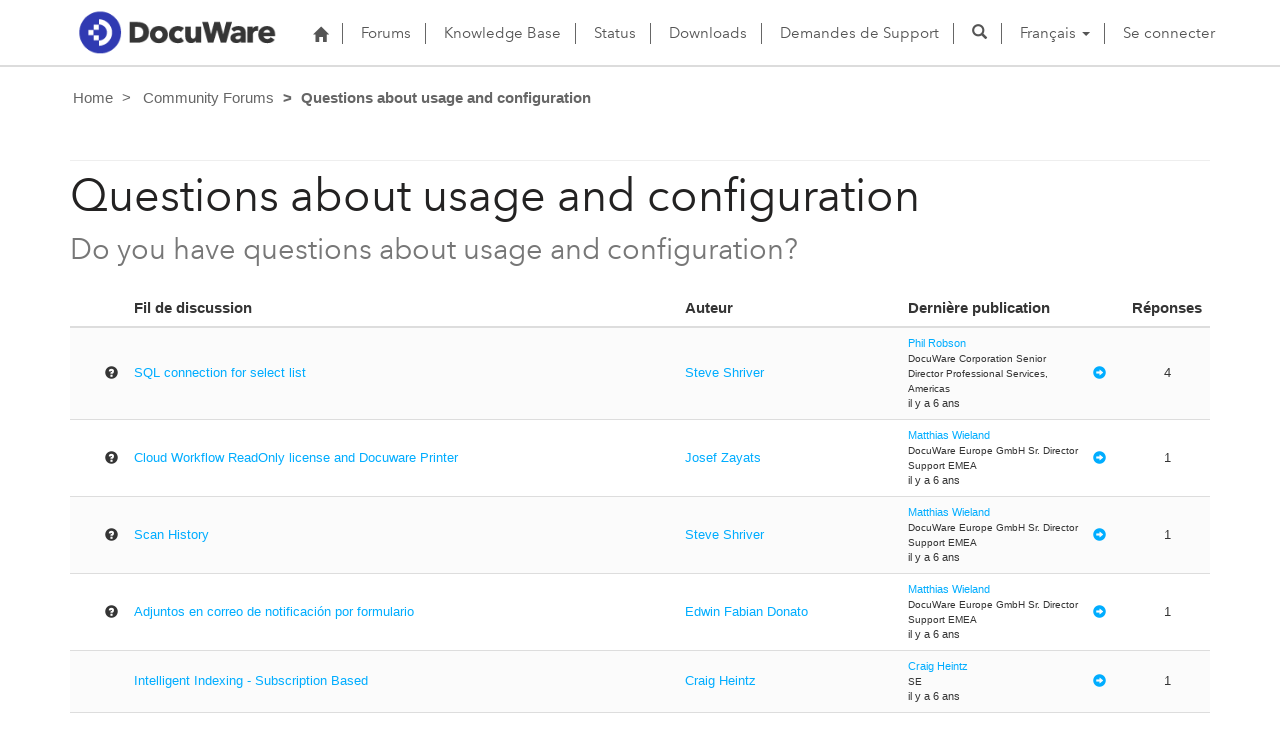

--- FILE ---
content_type: text/html; charset=utf-8
request_url: https://support.docuware.com/fr-FR/forums/questions-about-usage-and-configuration?msCorrelationId=f92578b8-acde-4bef-b064-1f1d9554c2db&instanceId=5ec9a4506d975c682691e68dafeb760267f0ad272a70667339981cfb62c69ab6&tenantId=c901724f-3074-4574-8cc4-4195e2101fdc&portalId=ba94bdb6-9e29-4408-932a-c3b2544e06ff&orgId=55fa6b3d-3cae-4fb1-ab37-438d9e4dc0af&portalApp=site-ba94bdb6-9e29-4408-932a-c3b2544e06ff-EUn&portalType=CustomerPortal&portalProductionOrTrialType=Production&portalDomain=https%3A%2F%2Fsupport.docuware.com&environmentId=48ab70cd-efa7-497d-aa0e-1a9e011b2637&licenseType=PowerPortal&portalVersion=9.4.10.85&islandId=106&page=44
body_size: 66895
content:



<!DOCTYPE html>
<html lang="fr-FR" data-lang="fr-FR" crm-lang="fr-FR" dir="ltr" crm-lcid="1036"
	same-site-mode="None">
<head>
		
		<meta charset="utf-8" /><meta name="viewport" content="width=device-width,&#32;initial-scale=1.0" /><meta http-equiv="X-UA-Compatible" content="IE=edge" />
		<script type="text/javascript" >
				
        </script>
	<title>
	
		Questions about usage and configuration&#10;
		&nbsp;· DocuWare Support Portal
</title>
		
		<script src="/_portal/7b138792-1090-45b6-9241-8f8d96d8c372/Resources/ResourceManager?lang=fr-FR"></script>
	
	<script type="text/javascript">
        // Refresh all powerBI Iframes on Login in one Iframe
        window.addEventListener('message', function (event) {
            if (event && event.data && event.data == 'refreshPowerBI') {
                $("iframe.powerbi").each(function () {
                    this.src = this.src;
                });
            }
        });

        // Fix for incorrect viewport width setting in IE 10 on Windows Phone 8.
        if (navigator.userAgent.match(/IEMobile\/10\.0/)) {
            var msViewportStyle = document.createElement("style");
            msViewportStyle.appendChild(document.createTextNode("@-ms-viewport{width:auto!important}"));
            document.getElementsByTagName("head")[0].appendChild(msViewportStyle);
        }
    </script>
		
	
		
		<link href="/bootstrap.min.css?1660884163000" rel="stylesheet" />

		<link href="https://content.powerapps.com/resource/powerappsportal/dist/font-awesome.bundle-3d8a58a48f.css" onerror="javascript:&#32;var&#32;target&#32;=&#32;event.target;&#32;var&#32;link&#32;=&#32;document.createElement(&#39;link&#39;);&#32;link.crossOrigin&#32;=&#32;target.crossOrigin;&#32;link.href&#32;=&#32;&#39;/dist/font-awesome.bundle-3d8a58a48f.css&#39;;&#32;link.rel&#32;=&#32;&#39;stylesheet&#39;;&#32;target.insertAdjacentElement(&#39;afterend&#39;,link);" rel="stylesheet" />

				<link href="https://content.powerapps.com/resource/powerappsportal/dist/preform.bundle-c7915b3e06.css" onerror="javascript:&#32;var&#32;target&#32;=&#32;event.target;&#32;var&#32;link&#32;=&#32;document.createElement(&#39;link&#39;);&#32;link.crossOrigin&#32;=&#32;target.crossOrigin;&#32;link.href&#32;=&#32;&#39;/dist/preform.bundle-c7915b3e06.css&#39;;&#32;link.rel&#32;=&#32;&#39;stylesheet&#39;;&#32;target.insertAdjacentElement(&#39;afterend&#39;,link);" rel="stylesheet" />


		
			


		
	
	<link rel="stylesheet" href="/Areas/Forums/css/forums.css">
	<link rel="stylesheet" href="/Areas/Forums/css/forumThread.css">
	


		<link href="/dw-status.css?1764648437000" rel="stylesheet" />
<link href="/docuware.css?1660884230000" rel="stylesheet" />

		
		
		
		
		
	
		
		<link href="https://content.powerapps.com/resource/powerappsportal/dist/pwa-style.bundle-55718a4c0d.css" onerror="javascript:&#32;var&#32;target&#32;=&#32;event.target;&#32;var&#32;link&#32;=&#32;document.createElement(&#39;link&#39;);&#32;link.crossOrigin&#32;=&#32;target.crossOrigin;&#32;link.href&#32;=&#32;&#39;/dist/pwa-style.bundle-55718a4c0d.css&#39;;&#32;link.rel&#32;=&#32;&#39;stylesheet&#39;;&#32;target.insertAdjacentElement(&#39;afterend&#39;,link);" rel="stylesheet" />

		</head>
<body data-sitemap-state="/fr-FR/forums/questions-about-usage-and-configuration:/forums/:/"
	data-dateformat="dd/MM/yyyy"
	data-timeformat="HH:mm"
	data-datetimeformat="dd/MM/yyyy HH:mm"
	data-app-path="/"
	data-ckeditor-basepath="/js/BaseHtmlContentDesigner/Libs/msdyncrm_/libs/ckeditor/"
	data-case-deflection-url="/_services/search/7b138792-1090-45b6-9241-8f8d96d8c372">


	
		<link href="https://content.powerapps.com/resource/powerappsportal/dist/pcf-style.bundle-373a0f4982.css" onerror="javascript:&#32;var&#32;target&#32;=&#32;event.target;&#32;var&#32;link&#32;=&#32;document.createElement(&#39;link&#39;);&#32;link.crossOrigin&#32;=&#32;target.crossOrigin;&#32;link.href&#32;=&#32;&#39;/dist/pcf-style.bundle-373a0f4982.css&#39;;&#32;link.rel&#32;=&#32;&#39;stylesheet&#39;;&#32;target.insertAdjacentElement(&#39;afterend&#39;,link);" rel="stylesheet" />

			
	
		

	<div id="offlineNotificationBar" class="displayNone">
		<img alt="web" id="web" onerror="javascript:&#32;var&#32;target&#32;=&#32;event.target;&#32;var&#32;img&#32;=&#32;document.createElement(&#39;img&#39;);&#32;img.src&#32;=&#32;&#39;/css/images/web.png&#39;;&#32;img.alt&#32;=&#32;&#39;web&#39;;&#32;img.id&#32;=&#32;&#39;web&#39;&#32;;&#32;target.insertAdjacentElement(&#39;afterend&#39;,img);&#32;target.remove();" src="https://content.powerapps.com/resource/powerappsportal/img/web.png" />
		<div id="message">Vous êtes hors connexion. Ceci est une version en lecture seule de la page.</div>
		<div id="close" onclick="this.parentElement.style.display='none';"><img alt="close" onerror="javascript:&#32;var&#32;target&#32;=&#32;event.target;&#32;var&#32;img&#32;=&#32;document.createElement(&#39;img&#39;);&#32;img.src&#32;=&#32;&#39;/css/images/close.png&#39;;&#32;img.alt&#32;=&#32;&#39;close&#39;;&#32;img.id&#32;=&#32;&#39;&#39;&#32;;&#32;target.insertAdjacentElement(&#39;afterend&#39;,img);&#32;target.remove();" src="https://content.powerapps.com/resource/powerappsportal/img/close.png" /></div>
	</div>

	

	<script type="text/javascript">
        window.DisableCkEditor = window.DisableCkEditor || {};
		DisableCkEditor.Value = 'False';
    </script>

	<script type="text/javascript">
        var enableOmniChannelWidgetWithSiteCopilot = 'False';
        if (enableOmniChannelWidgetWithSiteCopilot === "True" || enableOmniChannelWidgetWithSiteCopilot === "true") {
            const authUrl = window.location.origin + "/_services/auth/portalusertoken";
            const fetchWithRetries = async (url, options, retries) => {
                try {
                    const authResponse = await fetch(url, options);
                    const token = await authResponse.text();
                    sessionStorage['c2Token'] = token;
                } catch (err) {
                    if (retries === 1) throw err;
                    return await fetchWithRetries(url, options, retries - 1);
                }
            };
            fetchWithRetries(authUrl, { method: "POST" }, 4);
        }
    </script>

	<script type="text/javascript">
		var isPvaBotAuthenticated = sessionStorage['isPvaBotAuthenticated'];
		var isPortalUserLoggedIn = 'False';

        if ((isPvaBotAuthenticated != null || isPvaBotAuthenticated != undefined) && isPvaBotAuthenticated != isPortalUserLoggedIn) {
			sessionStorage['triggerPvaBotSignOut'] = true;
			sessionStorage.removeItem('c2Token');
            sessionStorage.removeItem('directLinetoken');
            sessionStorage.removeItem('conversation_Id');

			sessionStorage.removeItem('bot_c2Token');
			sessionStorage.removeItem('botdirectLinetoken');
            sessionStorage.removeItem('botconversation_Id');
		}
		sessionStorage['isPvaBotAuthenticated'] = isPortalUserLoggedIn;
    </script>

	<script type="text/javascript">
		window["CSPSettings"] = window["CSPSettings"] || {};
		window["CSPSettings"].nonce = '';
        window["FabricConfig"] = window["FabricConfig"] || {};
        window["FabricConfig"].mergeStyles = window["FabricConfig"].mergeStyles || {};
		window["FabricConfig"].mergeStyles.cspSettings = window["CSPSettings"];
        window["Microsoft"] = window["Microsoft"] || {};
		window["Microsoft"].Dynamic365 = {
			Portal: {
				
				User: {
					userName: '',
					firstName: '',
					lastName: '',
					email: '',
					contactId: '',
					userRoles: [],
				},
				
				version: '9.7.9.55',
				type: 'CustomerPortal',
				id: 'ba94bdb6-9e29-4408-932a-c3b2544e06ff', 
				geo: 'EUR', 
				tenant: 'c901724f-3074-4574-8cc4-4195e2101fdc', 
				correlationId: 'a316e501-5ca3-4471-9c6b-712cea375327',
                orgEnvironmentId: '48ab70cd-efa7-497d-aa0e-1a9e011b2637',
                orgId: '55fa6b3d-3cae-4fb1-ab37-438d9e4dc0af',
                portalProductionOrTrialType: 'Production',
                isTelemetryEnabled: 'True',
                InstrumentationSettings: {
                    instrumentationKey: '197418c5cb8c4426b201f9db2e87b914-87887378-2790-49b0-9295-51f43b6204b1-7172',
                    collectorEndpoint: 'https://eu-mobile.events.data.microsoft.com/OneCollector/1.0/'
                },
                timerProfileForBatching: 'NEAR_REAL_TIME',
                activeLanguages: ["de-DE","es-ES","fr-FR","en-US","ja-JP","it-IT"],
                isClientApiEnabled: 'True'
            }
        };

		window["Microsoft"].Dynamic365.Portal.onPagesClientApiReady = (callback) => {
			return new Promise((resolve, reject) => {
				let isComplete = false;
				let timeoutId;
				const timeoutInterval = 10000;
		
				function handleReady() {
					if (!isComplete && window.$pages) {
						isComplete = true;
						clearTimeout(timeoutId);
						try {
							if (typeof callback === "function") {
								callback(window.$pages);
							}
						} catch (e) {
							console.error("onPagesClientApiReady callback error:", e);
						}
						resolve(window.$pages); // should we reject if callback throws an error
					}
				}
		
				if (window.$pages) {
					handleReady();
					return;
				}
		
				function sdkListener() {
					handleReady();
					window.removeEventListener('pagesSDKInitialized', sdkListener);
				}
		
				window.addEventListener('pagesSDKInitialized', sdkListener);
		
				timeoutId = setTimeout(() => {
					if (!isComplete) {
						window.removeEventListener('pagesSDKInitialized', sdkListener);
						if (window.$pages) {
							handleReady();
						} else {
							isComplete = true;
							reject(new Error('window.$pages not available.'));
						}
					}
				}, timeoutInterval);
			});
		};

        // Mark request not cacheable if Dynamics365PortalAnalytics cookie is being refreshed by the server or if the cookie in request header is invalid
		

        // For client side telemetry intializing Dynamics365PortalAnalytics cookie object
		
        window["Microsoft"].Dynamic365.Portal.dynamics365PortalAnalytics = 'ilw8dQV5x7_8hqJcAKdUqacuJv0H4IHsv8suT2Xgr2lcTDlLJQ6U00uF8ck-9QuYDLM0omvAzxYGe8H4czVPGcZf5kfA4dgBLYVqb1wVucFfyMlgYc9Wdq4Y1oKzaNGLHSHsAOvix5L2QZEoPkVMnw2'; // CodeQL [SM00430] False Positive: only alphanumeric chars allowed, for non-alphanumeric char it will return INVALID_CHARACTERS_IN_COOKIE 
        localStorage.setItem("Dynamics365PortalAnalytics", window["Microsoft"].Dynamic365.Portal.dynamics365PortalAnalytics);
			

	</script>
	
	<script type="text/javascript">

		
    </script>

	
		

<div class="navbar navbar-inverse navbar-static-top test" role="navigation">
  <div class="container">
    <div class="navbar-header">
      
      <div class="visible-xs-block visible-sm-block visible-md-block visible-lg-block navbar-brand">
      
        <div class="xrm-editable-html&#32;xrm-attribute" data-languageContext="Français"><div class="xrm-attribute-value"><p><a href="https://start.docuware.com/"><img alt="" src="/docuware_logo.png" style="width: 213px; height: 59px; margin-top: -15px; margin-bottom: 10px;"> </a></p></div></div>
      </div>
      <button type="button" class="navbar-toggle collapsed" data-toggle="collapse" data-target="#navbar" aria-expanded="false" onclick="setHeight();">
        <span class="sr-only">Toggle navigation</span>
        <span class="icon-bar"></span>
        <span class="icon-bar"></span>
        <span class="icon-bar"></span>
      </button>
    </div>
    <div id="navbar" class="navbar-collapse collapse">
      
      
        <div class="navbar-right menu-bar " data-weblinks-maxdepth="2">
          <ul class="nav navbar-nav weblinks">
            
              
              
                
              

              <li class="weblink ">
                <a                     href="/fr-FR/"
 title="Home">
                        <span class="fa fa-home" aria-hidden="true"></span>
                </a>

                
              </li>

            
              
                <li class="divider-vertical"></li>
              
              
                
              

              <li class="weblink ">
                <a                     href="/fr-FR/forums/"
 title="Forums">
                      Forums
                </a>

                
              </li>

            
              
                <li class="divider-vertical"></li>
              
              
                
              

              <li class="weblink ">
                <a                     href="/fr-FR/knowledgebase/"
 title="Knowledge Base">
                      Knowledge Base
                </a>

                
              </li>

            
              
                <li class="divider-vertical"></li>
              
              
                
              

              <li class="weblink ">
                <a                     href="https://go.docuware.com/cloudstatus"
 target="_blank"  rel="nofollow" title="Status">
                      Status
                </a>

                
              </li>

            
              
                <li class="divider-vertical"></li>
              
              
                
              

              <li class="weblink ">
                <a                     href="/fr-FR/updates-hotfixes/"
 title="Downloads">
                      Downloads
                </a>

                
              </li>

            
              
                <li class="divider-vertical"></li>
              
              
                
              

              <li class="weblink ">
                <a                     href="/fr-FR/support/"
 title="Demandes de Support">
                      Demandes de Support
                </a>

                
              </li>

            
            
            
            <li class="divider-vertical"></li>
            <li class="dropdown">
              <a class="navbar-icon" href="#" data-toggle="dropdown"
                role="button" aria-haspopup="true" aria-expanded="false"
                aria-label="Search" >
                <span class="glyphicon glyphicon-search"></a>
              </a>
              <ul class="dropdown-menu dropdown-search">
                <li>
                  





<form method="GET" action="/fr-FR/search/" role="search" class="form-search">
  <div class="input-group">

    
      
      
      
      <div class="btn-group btn-select input-group-btn" data-target="#filter-b4ae913f-9296-4bd6-a0ca-03637ceaaf95" data-focus="#q">
        <li class="dropdown-submenu dropdown">
          <button id="search-filter" type="button" class="btn btn-default"
            data-toggle="dropdown"
            aria-haspopup="true" aria-label="Search Filter" aria-expanded="false">

            <span class="selected">Tout</span>
            <span class="caret"></span>
          </button>
          <ul class="dropdown-menu" role="listbox" aria-label="Search Filter">
            <li role="presentation">
              <a href="#" role="option" data-value=""
                aria-label="Tout" aria-selected="false" tabIndex="-1">Tout</a>
            </li>
            
              <li role="presentation">
                <a href="#" role="option" data-value="adx_webpage,adx_webfile"
                  aria-label="Pages Web" aria-selected="false" tabIndex="-1">Pages Web</a>
              </li>
            
              <li role="presentation">
                <a href="#" role="option" data-value="adx_communityforum,adx_communityforumthread,adx_communityforumpost"
                  aria-label="Forums" aria-selected="false" tabIndex="-1">Forums</a>
              </li>
            
              <li role="presentation">
                <a href="#" role="option" data-value="knowledgearticle"
                  aria-label="Articles de la Base de connaissances" aria-selected="false" tabIndex="-1">Articles de la Base de connaissances</a>
              </li>
            
          </ul>
        </li>
      </div>
      <label for="filter-b4ae913f-9296-4bd6-a0ca-03637ceaaf95" class="sr-only">Search Filter</label>
      <select id="filter-b4ae913f-9296-4bd6-a0ca-03637ceaaf95" name="logicalNames" class="btn-select" aria-hidden="true" data-query="logicalNames">
       <option value="" selected="selected">Tout</option>
          
          <option value="adx_webpage,adx_webfile">Pages Web</option>
           
          <option value="adx_communityforum,adx_communityforumthread,adx_communityforumpost">Forums</option>
           
          <option value="knowledgearticle">Articles de la Base de connaissances</option>
           
      </select>
    

    <label for="q" class="sr-only">
      Trouver des r&#233;ponses
    </label>
    <input type="text" class="form-control" id="q" name="q"
        placeholder="Trouver des r&#233;ponses"
        value=""
        title="Trouver des r&#233;ponses">
    <div class="input-group-btn">
      <button type="submit" class="btn btn-default"
          title="Search"
          aria-label="Search">
        <span class="fa fa-search" aria-hidden="true"></span>
      </button>
    </div>
  </div>
</form>

                </li>
              </ul>
            </li>
            
            <li class="divider-vertical"></li>
            
              <li class="dropdown">
                <a class="dropdown-toggle" href="#" data-toggle="dropdown" role="button" aria-haspopup="true" aria-expanded="false" title="Fran&#231;ais">
                  <span class="drop_language">Fran&#231;ais</span>
                  <span class="caret"></span>
                </a>
                <ul class="dropdown-menu" role="menu">
  
    <li>
      <a href="/de-DE/forums/questions-about-usage-and-configuration?msCorrelationId=f92578b8-acde-4bef-b064-1f1d9554c2db&instanceId=5ec9a4506d975c682691e68dafeb760267f0ad272a70667339981cfb62c69ab6&tenantId=c901724f-3074-4574-8cc4-4195e2101fdc&portalId=ba94bdb6-9e29-4408-932a-c3b2544e06ff&orgId=55fa6b3d-3cae-4fb1-ab37-438d9e4dc0af&portalApp=site-ba94bdb6-9e29-4408-932a-c3b2544e06ff-EUn&portalType=CustomerPortal&portalProductionOrTrialType=Production&portalDomain=https%253A%252F%252Fsupport.docuware.com&environmentId=48ab70cd-efa7-497d-aa0e-1a9e011b2637&licenseType=PowerPortal&portalVersion=9.4.10.85&islandId=106&page=44" title="Deutsch" data-code="de-DE">Deutsch</a>
    </li>
    
    <li>
      <a href="/es-ES/forums/questions-about-usage-and-configuration?msCorrelationId=f92578b8-acde-4bef-b064-1f1d9554c2db&instanceId=5ec9a4506d975c682691e68dafeb760267f0ad272a70667339981cfb62c69ab6&tenantId=c901724f-3074-4574-8cc4-4195e2101fdc&portalId=ba94bdb6-9e29-4408-932a-c3b2544e06ff&orgId=55fa6b3d-3cae-4fb1-ab37-438d9e4dc0af&portalApp=site-ba94bdb6-9e29-4408-932a-c3b2544e06ff-EUn&portalType=CustomerPortal&portalProductionOrTrialType=Production&portalDomain=https%253A%252F%252Fsupport.docuware.com&environmentId=48ab70cd-efa7-497d-aa0e-1a9e011b2637&licenseType=PowerPortal&portalVersion=9.4.10.85&islandId=106&page=44" title="Español" data-code="es-ES">Español</a>
    </li>
    
    <li>
      <a href="/fr-FR/forums/questions-about-usage-and-configuration?msCorrelationId=f92578b8-acde-4bef-b064-1f1d9554c2db&instanceId=5ec9a4506d975c682691e68dafeb760267f0ad272a70667339981cfb62c69ab6&tenantId=c901724f-3074-4574-8cc4-4195e2101fdc&portalId=ba94bdb6-9e29-4408-932a-c3b2544e06ff&orgId=55fa6b3d-3cae-4fb1-ab37-438d9e4dc0af&portalApp=site-ba94bdb6-9e29-4408-932a-c3b2544e06ff-EUn&portalType=CustomerPortal&portalProductionOrTrialType=Production&portalDomain=https%253A%252F%252Fsupport.docuware.com&environmentId=48ab70cd-efa7-497d-aa0e-1a9e011b2637&licenseType=PowerPortal&portalVersion=9.4.10.85&islandId=106&page=44" title="Français" data-code="fr-FR">Français</a>
    </li>
    
    <li>
      <a href="/en-US/forums/questions-about-usage-and-configuration?msCorrelationId=f92578b8-acde-4bef-b064-1f1d9554c2db&instanceId=5ec9a4506d975c682691e68dafeb760267f0ad272a70667339981cfb62c69ab6&tenantId=c901724f-3074-4574-8cc4-4195e2101fdc&portalId=ba94bdb6-9e29-4408-932a-c3b2544e06ff&orgId=55fa6b3d-3cae-4fb1-ab37-438d9e4dc0af&portalApp=site-ba94bdb6-9e29-4408-932a-c3b2544e06ff-EUn&portalType=CustomerPortal&portalProductionOrTrialType=Production&portalDomain=https%253A%252F%252Fsupport.docuware.com&environmentId=48ab70cd-efa7-497d-aa0e-1a9e011b2637&licenseType=PowerPortal&portalVersion=9.4.10.85&islandId=106&page=44" title="English" data-code="en-US">English</a>
    </li>
    
    <li>
      <a href="/ja-JP/forums/questions-about-usage-and-configuration?msCorrelationId=f92578b8-acde-4bef-b064-1f1d9554c2db&instanceId=5ec9a4506d975c682691e68dafeb760267f0ad272a70667339981cfb62c69ab6&tenantId=c901724f-3074-4574-8cc4-4195e2101fdc&portalId=ba94bdb6-9e29-4408-932a-c3b2544e06ff&orgId=55fa6b3d-3cae-4fb1-ab37-438d9e4dc0af&portalApp=site-ba94bdb6-9e29-4408-932a-c3b2544e06ff-EUn&portalType=CustomerPortal&portalProductionOrTrialType=Production&portalDomain=https%253A%252F%252Fsupport.docuware.com&environmentId=48ab70cd-efa7-497d-aa0e-1a9e011b2637&licenseType=PowerPortal&portalVersion=9.4.10.85&islandId=106&page=44" title="日本語" data-code="ja-JP">日本語</a>
    </li>
    
    <li>
      <a href="/it-IT/forums/questions-about-usage-and-configuration?msCorrelationId=f92578b8-acde-4bef-b064-1f1d9554c2db&instanceId=5ec9a4506d975c682691e68dafeb760267f0ad272a70667339981cfb62c69ab6&tenantId=c901724f-3074-4574-8cc4-4195e2101fdc&portalId=ba94bdb6-9e29-4408-932a-c3b2544e06ff&orgId=55fa6b3d-3cae-4fb1-ab37-438d9e4dc0af&portalApp=site-ba94bdb6-9e29-4408-932a-c3b2544e06ff-EUn&portalType=CustomerPortal&portalProductionOrTrialType=Production&portalDomain=https%253A%252F%252Fsupport.docuware.com&environmentId=48ab70cd-efa7-497d-aa0e-1a9e011b2637&licenseType=PowerPortal&portalVersion=9.4.10.85&islandId=106&page=44" title="Italiano" data-code="it-IT">Italiano</a>
    </li>
    
</ul>
              </li>
              
                <li class="divider-vertical"></li>
              
            
            
              <li>
                <a href="/fr-FR/SignIn?returnUrl=%2Ffr-FR%2Fforums%2Fquestions-about-usage-and-configuration%3FmsCorrelationId%3Df92578b8-acde-4bef-b064-1f1d9554c2db%26instanceId%3D5ec9a4506d975c682691e68dafeb760267f0ad272a70667339981cfb62c69ab6%26tenantId%3Dc901724f-3074-4574-8cc4-4195e2101fdc%26portalId%3Dba94bdb6-9e29-4408-932a-c3b2544e06ff%26orgId%3D55fa6b3d-3cae-4fb1-ab37-438d9e4dc0af%26portalApp%3Dsite-ba94bdb6-9e29-4408-932a-c3b2544e06ff-EUn%26portalType%3DCustomerPortal%26portalProductionOrTrialType%3DProduction%26portalDomain%3Dhttps%253A%252F%252Fsupport.docuware.com%26environmentId%3D48ab70cd-efa7-497d-aa0e-1a9e011b2637%26licenseType%3DPowerPortal%26portalVersion%3D9.4.10.85%26islandId%3D106%26page%3D44">
                      Se connecter
                </a>
              </li>
            
          </ul>
          
        </div>
      
      
    </div>
  </div>
</div>


  
  
  
  

<script type="text/javascript">
          function setHeight(){
           var windowHeight = window.innerHeight - 140;
           var navbar = document.getElementById("navbar");
           if (navbar) {
            navbar.style.maxHeight = windowHeight + "px";
   }
          }

          window.addEventListener('resize', function (event) {
           setHeight();
          });
</script>
	

	<!-- add anti-forgery token-->
	<div id="antiforgerytoken" data-url="/_layout/tokenhtml"></div>

	
			<!-- Client Telemetry init if telemetry enabled-->
			<script onerror="javascript:&#32;var&#32;target&#32;=&#32;event.target;&#32;var&#32;script&#32;=&#32;document.createElement(&#39;script&#39;);&#32;script.crossOrigin&#32;=&#32;target.crossOrigin;&#32;script.src&#32;=&#32;&#39;/dist/client-telemetry.bundle-f9f45b65a6.js&#39;;&#32;script.type&#32;=&#32;&#39;text/javascript&#39;;&#32;target.insertAdjacentElement(&#39;afterend&#39;,script);" src="https://content.powerapps.com/resource/powerappsportal/dist/client-telemetry.bundle-f9f45b65a6.js" type="text/javascript"></script>

		
	
		<!-- Client Telemetry Wrapper init -->
		<script onerror="javascript:&#32;var&#32;target&#32;=&#32;event.target;&#32;var&#32;script&#32;=&#32;document.createElement(&#39;script&#39;);&#32;script.crossOrigin&#32;=&#32;target.crossOrigin;&#32;script.src&#32;=&#32;&#39;/dist/client-telemetry-wrapper.bundle-633e70f51b.js&#39;;&#32;script.type&#32;=&#32;&#39;text/javascript&#39;;&#32;target.insertAdjacentElement(&#39;afterend&#39;,script);" src="https://content.powerapps.com/resource/powerappsportal/dist/client-telemetry-wrapper.bundle-633e70f51b.js" type="text/javascript"></script>

		<script>
			window.clientLogWrapper = new ClientLogWrapper();
		</script>
		<script onerror="javascript:&#32;var&#32;target&#32;=&#32;event.target;&#32;var&#32;script&#32;=&#32;document.createElement(&#39;script&#39;);&#32;script.crossOrigin&#32;=&#32;target.crossOrigin;&#32;script.src&#32;=&#32;&#39;/dist/preform.moment_2_29_4.bundle-4fdd3f639b.js&#39;;&#32;script.type&#32;=&#32;&#39;text/javascript&#39;;&#32;target.insertAdjacentElement(&#39;afterend&#39;,script);" src="https://content.powerapps.com/resource/powerappsportal/dist/preform.moment_2_29_4.bundle-4fdd3f639b.js" type="text/javascript"></script>

		

		<script onerror="javascript:&#32;var&#32;target&#32;=&#32;event.target;&#32;var&#32;script&#32;=&#32;document.createElement(&#39;script&#39;);&#32;script.crossOrigin&#32;=&#32;target.crossOrigin;&#32;script.src&#32;=&#32;&#39;/dist/pcf-dependency.bundle-805a1661b7.js&#39;;&#32;script.type&#32;=&#32;&#39;text/javascript&#39;;&#32;target.insertAdjacentElement(&#39;afterend&#39;,script);" src="https://content.powerapps.com/resource/powerappsportal/dist/pcf-dependency.bundle-805a1661b7.js" type="text/javascript"></script>

							   <script onerror="javascript:&#32;var&#32;target&#32;=&#32;event.target;&#32;var&#32;script&#32;=&#32;document.createElement(&#39;script&#39;);&#32;script.crossOrigin&#32;=&#32;target.crossOrigin;&#32;script.src&#32;=&#32;&#39;/dist/pcf.bundle-b48d7dca38.js&#39;;&#32;script.type&#32;=&#32;&#39;text/javascript&#39;;&#32;target.insertAdjacentElement(&#39;afterend&#39;,script);" src="https://content.powerapps.com/resource/powerappsportal/dist/pcf.bundle-b48d7dca38.js" type="text/javascript"></script>

							   <script onerror="javascript:&#32;var&#32;target&#32;=&#32;event.target;&#32;var&#32;script&#32;=&#32;document.createElement(&#39;script&#39;);&#32;script.crossOrigin&#32;=&#32;target.crossOrigin;&#32;script.src&#32;=&#32;&#39;/dist/pcf-extended.bundle-b0e01b5622.js&#39;;&#32;script.type&#32;=&#32;&#39;text/javascript&#39;;&#32;target.insertAdjacentElement(&#39;afterend&#39;,script);" src="https://content.powerapps.com/resource/powerappsportal/dist/pcf-extended.bundle-b0e01b5622.js" type="text/javascript"></script>

						
	<form method="post" action="/fr-FR/forums/questions-about-usage-and-configuration?msCorrelationId=f92578b8-acde-4bef-b064-1f1d9554c2db&amp;instanceId=5ec9a4506d975c682691e68dafeb760267f0ad272a70667339981cfb62c69ab6&amp;tenantId=c901724f-3074-4574-8cc4-4195e2101fdc&amp;portalId=ba94bdb6-9e29-4408-932a-c3b2544e06ff&amp;orgId=55fa6b3d-3cae-4fb1-ab37-438d9e4dc0af&amp;portalApp=site-ba94bdb6-9e29-4408-932a-c3b2544e06ff-EUn&amp;portalType=CustomerPortal&amp;portalProductionOrTrialType=Production&amp;portalDomain=https%3A%2F%2Fsupport.docuware.com&amp;environmentId=48ab70cd-efa7-497d-aa0e-1a9e011b2637&amp;licenseType=PowerPortal&amp;portalVersion=9.4.10.85&amp;islandId=106&amp;page=44" id="content_form">
<div class="aspNetHidden">
<input type="hidden" name="__EVENTTARGET" id="__EVENTTARGET" value="" />
<input type="hidden" name="__EVENTARGUMENT" id="__EVENTARGUMENT" value="" />
<input type="hidden" name="__VIEWSTATE" id="__VIEWSTATE" value="LOiPLTOKwh5o2gzd3vts5QiwfjSglZfUzh+Fesdgjus+ZNE9U8u6/w4HDtQIwQyQo1cJggrYMviEqL4AQGmcO9UCH80VR3jibaPz7Cof6BVNBr6cCYHAc7T0stOa3mVlr1IaT1DJPviLvz0XYrGTe60IWuPu9754BvNXyDfiW1c1uZQbDVbNkU5tI3tAFJ4zQbb4D2UZ0/cUIFIVfDdH+MvUyWnJfcrzykYCM8MnO12UaEUYNJ7HIoPn8VLOxaDhHUaOtgpAWQh+BvSDTN2vBqam1Y9jaB9A3tKNTtd+yxgJWWzBP2oDS0tEvbzVcRKFCh5B64Ve1Ja7yVsGoxb/gn1/sS/ATYUamBmh0YXlKTT2tzUJtj1SRL26ObZp3UnCd8XkFBXGQ4C8BPE6Xc2Wuj2u71QSONQr/Tcb/fdpvLaRsvWgJ7zCYwSvR+7XldXceIso74AhJmQpnpDalNpoXQ7yx6ZHKj9aiboQFUV2goroEd1HgoB3hRiEMtajgSiTDUGyySAQCVjQ7rJLkNOAxGKfCQwwkCv2qPT5oOVlAI48OgtBq4dZzeXdC9/cpWoxhjrBcgRmA/9qBQnQXRXgH5hpgxsoUoI4R9fTSU/ccVVJPYAq1/d+6+YrtrusmGTo82b7931QdiCqRyPWVEP9O+tvEwMwBz5uL6lXnWCo/wxLU1F2gJbHDc1Qc/8l8rmHZp4JLM4Y74qKlpwVPPDCLkaR83ojdswzLCszIg8+SjcPNSRd9YLq5Cynz37UoEI4NbmkxgYP2mvAQOWZVIR9gP4KaYAPPOZ67EH2KXg+oOCf/76yPC9veo1t4L08c3vFtKDlIzwLlKBZutZLpYaSMy6F+Y+saBuoC6Y01uLaPtM6awMN6xTvIcRmqpkTvVPGtrAGkmrV9mjtNLmPooY4qr28XkMGHZJDe+tPLoO61wzKvBkA9Yx/MIGW6m9NwJ4TMYCEpV4cK9mW8LmF6ZNBo7tFhTN0HDltBxkEG+gUtvnFFwdPg+aJjWGikwfJnRowfpIY1ujoyXchaGne4U/9f1lTn0TNNygz5Y1vRVYrvuYHhdUCuyBILdjJ97fRK5ZekoBrb1J429HN9lTQ47u9uGmhv7KqV1u5bJJ2Xf1+UIh1j5f0Ts9vawbnIogMwb3rw+N5gpCR71ssG4cNn9gnTg6pE/Y1ag8znnNo0K8YGNentgUQ3WIZauCLyuWEpcPC4XA+BFRvBOBorOS19ZKrMDpEse1yh4BYa8DLAp3yDEBx7hfAvqZ2aHogY2iP8crdiUNXx6LOBsjEdSAG8ZZ3gWwnwqAOb2TJLNhY/479ptAHCl4RIxRVufkOa5qAJIKu8mep7HUzRmZgN5KXbgqPUxgLjqo/AS8wCwK0/Yt3ltRB5uBaxZVVKx5rwnLuICdRgsu573j0QR2l8IsggFUyjewgyAsjTpoveCEWGr0Gi9opsO0UiIx/frxUdbLlUKnnUgdmQVDvMVCO5Y50jYXw4G4NAeRBTyY/NNB6UK6XHNxwTasgIxqpJt+g+eEiRHnKHQgSqUfFTVFt/wuhI32Qm/oAilsDsVN9iCfI3tJ1eUrD+v2OQLj9AVC8QajzSh8G9aPocb0rSP0kKZ1omEwjB0ESmjD6WA87DD5+mCfWNZbncmh/N2M70hCdI9WsyWH99W0x8i0xQM03GrYUKHqXNw/t1Fp0Z/Fg3wtavyoDBZy4hoyMBUAjmnz18izc5vyOSwBRhuN0YBaLvAyWe7gEeua/cQTlwO2RVbTPFHekmLfL89563nx0o6PxlOXIAKdLDvWFe7/FkqeKJGafrNXLZPffHQu78De3Eow2s90Gl3YJj5Hp8mQ186VdCqOM/4JIaisZWskUd/lxzDch73dpv+xshLEj7hnBUWIojL03OOgGCe2qmS3ek+RS2Id2PjTU+ujUxcCBGlnhG4scEFdL0hTVJuo86QzTm/HH8NXKoNYPNYmDQ/51yL85nP3UE/cRE/CCqauQpQgXoACLPDJZnGGa62+z5uboNqL5lHueo85hLbdoUNsjlosQHyUaiOwtWlUXObRAHkoa3vNVq8zP4kPm2GwgWNw6v9nskWHalFjVyRTmPDX2plnsWxRFQ/WksAZc7pAH5fK2GKg+mlYEO8c8s4Z0HfjoepyAToB2KtMpIGO5N8h6AJGrboX3DHDSiVvE+FfMqZYXHGWdqwB2CO0lUA8aqS/VQaImTFe0Dvctq58NHMa52jCfnq68RluXUXH+r0njKBQycQlng79qNBwdWCc5eSar3ZWI0PQXsSrAAYZ4CQK4JWQEk3n3NOHMo0SI9Dyww+lHmEvqPLG4mhIwmiS1pZikZAh70gCfOdWnxy/hXLdi/qbe66UQHokGVVJkqn8MnDAhgfrh0Jtw7eiJOgqr55f0yXTRiSYLtuVgoUGhIDl0Zhw6l0OT2v+g8wR4IAjT5ODPoN7CKoLm/3wGy4b4h9SS9CwLKotC/WrgxoBgYPxA17vNN70fk154lmqrqeGeAXKg1EQ/vcKaJtf3E+feR50yT5hFMO4MxGKYGXTdsnK21ZaQKerFNq12eXkiwRL13V0lt7TpVDqyR+nt6lPjInehLm+KbQ+dKnxx7OLDSbDUp0x2xV1OtUx47G4CIEQuOxOriSyM1AeK92twpUlzUHfric8ixFSMWiCy5BFouKLp5b+aR8B04UAvN7m3tBy25KHVSFxs0OUV8wo/UPrI9jCTP2HrdPHX9GZ26ArQTXgWJPnzY/QF7VgTImcqd4NE3Rr6ea/eNzRKtfJFmRLXXVhhbty+UM+F7pO2BgcJ/gYcbsd62utIsoNWRcF7xXxQECYyq+2hbZS7bByrS18EfgMRqQo54ulDcU/ttMKkqNjCWdAi1HnSNzPoZ61ludSq/wk1rSCRFF79NX2fO5Z32dkZC4hskWI11nD6tBVqWTAj39zcg9ZKb1obfCneKOWW8zwPSf9sTDx9v1JO+a4QMITkMGHHtWabpPc3GIydMVF7Cro075rkouU9vwbyubPQH0efWwJwySbzb4r44xABEJMQ71yJnjsFhkkBtPuIh4FsGIAJKRBmIV8Y/5o27p7O91C9unGiu5oxkEKkcVsVE2nXyRZNU09dQllLg/y5pytU7D7S2TFmBNuLZYl8BcxAGrVUnRGeGsIAIOB7c7TEOp6u1W+PWxVDf1t0Yd8gjQOorqxP6zWWUUcgj8ZgOLe1XiATXsK9TAMg7I85/[base64]/[base64]/Dz7LKvkoD5TdwNT1h8qYdc6+VmOEQ1NeK/WkTBOiXr4JT5TY+ZZRUG1nSKg2oS/g7gcEmfFXO46ppq/Oh0Tpcojeb7z5Rm05kVottMBcWoiN2UD8cyDYWRym50hn7+f70W6HFivIsbOC3BbCOXiSYZEvN+Cp3HQNKu5OxyHDkupHjUbQkAD0AiVo52gv+qtdscN1X/e0bBAKv/HniyhdGjGYZ01jJ4r8hzHYk0ZzZN2v2Em1eODM0evQ+tOOtdIKob9BH7fb/Rp4jN7R5HAUGbfcQ5mdjdPGQYGKqOsXpUQQBtfPDpPJrHjYVoEqfU9LT6SDUH9P+rd7e8cPQoGEsRUU42GJFugAY1LGbKkaIiftdhEFpAq4K1nX5Frfa7IvlWx/WNgLDVLcs3zvtQs7XIXn8o88EW8Tx5iaFlFiO19n2vMgnI2zyg0Fv6YmQNpnHMezY1a9BrRWmoyvZbKwk5c4O0qJDK2T8U97snIegJI9IOezA/+X8RlKJFCRFIrzTRlYAMB9eQ0l1sBUFBjIK7mrbG7zn4ThMD6eJ58SyOxqSRrZuDuI+06Qno9jNsjWQlATG8VO+PoYZo+Z4n13l8/CmB002oRYR4obSnjbqKjFJ15AF/[base64]/dIh8Wix1WQ1QlGafqoIwiyLautC7NaUtx0Dn7FfOeslgp2xgTgKM9KjAf4Yzn7Qw/G/xeQC1VyBVmR3TQC6/8ZqIEB+rfTRZq7OH+ARSHNdiorVtNtqYznerC3/ImXfToE5DxpkH6rMrWS56xB/Tcndn/C0nlth70ckTXDbk0sLPmIp1fiu2Y9O3QO86hL/zkGDPKqQhaMLmj24uI+QBTX90Bd28zRj4TBUwpW0rh/[base64]/MEPBVO5TCpNK73i0uzSRQLhzG56h4sbAqJsVOsdxUu/eZ8R+lepKnAOhJoBmx4vCL0wfcq2dr9NofFfZF1p4ZnG09sXkV9CxOaiPXAOfkEGtWYh38aRORX/axPqrVadDWg1N/tdo41kYyVbR2LiHUGJYpUr0oLznlulVF8dqne8A+oXtnEbverQdO9jHQOPF218Xv+aRq5gg+8Cu2Ia8jKVq0/6vRsomfa9nWhR36tWFXwRFNW8y226Tx8gad9XuQv87YftItfFy9JZtYxl+rUXS03+KxTctFrqZudqhnOmnaC5cS/bbUTm5pVveqkIVgt5Az9kvxS5Xrq18ekn6cWVIeLdITImswmVZEL7Br78Cj01DNbzXJFZW88ZHJUJyw04Tyxc0NamBPmmqRgXuXGHaSfkT3A1pf8vnhUaMZGoB85rd96rfvwZkBeJI2/5NsIuGnvDEHX3L14TI7Rk2wy1bj1FnTr7O4cdzhEe/Y4uTGdRrZX8UgrsQWTgun5vAg1v+t3hl6vVXmMRxJJtyGSt8cv8IvPxEeMb4J8lU+Iu6CD9CxFu08krsWtQCIJj9pQFWnJD6hwWlT4k+ThEvCUjUDv9XSn/MTLb96j633S80NuDPflVaPXeQOz0yg+UhDLrRe9FojciZR/mTrjLe6LKRU7PyV6+WvzIZ9hlMI+29du1Vcg/9cOb7eyfWVvDDd6sXaidyoORrRTca+51fhrBOoGaxSl5NP+Eh0DNS9j3pMCtHuNd3a1yXPrPSQ9HzMXvvLpAowgokWG/wRNAKxuc9xQZkQXtgwqz6JEPdQZgVhvf9aNHOBrCawABOYZcUBjg8TBexUqcHcFGahOTgDupBnvamiLJ0U+9HbF0vWY9R7GlFTCJCTwPGjVftSjZZUYnvVIL/BDPzd6D7W7qCsqw8Moq1Cxx0MAUmERfzjjJNZk38H9qH9JE8i7wUeqkSlqTkI3xvTUnIIl9/CUEsecxGc0E+FFr8LiBfNDixrgRX3Di69JbWBxE+Ge/8oA+lbU1fJw5FL9NH/fLKt8MAAUXyqhMRylbgfJqo9G30Nxdt/SKFU2XbkgbUvku5tpnTRuFMvBGMHJq4AGLAHO3+jqgA217nY0a1Q+g6azaicpRxx+5jCJGNh73kXM/aMF6gdl50nr3Nr3D2mcR4R65Wtcyv9FPtFNQr1jKi2zfK/4t83on8tRUiwczXcNE7zalOP2jKYgDMc5M3LpSi5Hz8fnybLoEmjbDnydQXDH54RnS9ch+tlaruuTyE2lkO3vgKjBSMRQlQMGD9c6geOno90l8/G7fxlIhxlX4NLYwcZmsVJ+jXHQ5b1lkJvXxNkR/8fZwq5v6v+LAOm1FTWL1lo2O+ph/HNWJak8vEAF+XaaWZW+RAnSj/eD1h/0UUpN3RvGjr9iAfoW2vZ2I1DCDuR5wLTvmg0+44Dq4TxzQ9220qnLzWCIMqRfDWbKTEJyEpftOU9t6GLaGjIlaHNqv1Z66N+6o2chA4qyLEhnMDtEeULail+VuYa/wiba129+iwaI6C1PFuUbgTkVIPWha3xA2liKOy/wdBQV1k0Dg+an2GrCj5CMbeZvjPWFvIxkFLtf6U0sarI9AffucirzJjHy48bxKRSeZVZfdtUNJlcu5EiN6dPMZN/MP7ObrLn8J6uUGoePIlbYAu8TX8QNq03n0rsibKzBlERcGMjNKK/dhix4QklTP9VxDrYGCbZ30O06Qu3or6vAYOzhl9uD9wqEAW36UgzdaYU9qXTlOFWThav0bZgDpvl11CJr5KusK1/mm/NkyQlkJiwUogdUT7mTwWcGM2huObC40OkqMfr0nzz/[base64]/WD0anFA5oJtFuB7NdbAY8ozWPGMUfnV/T2nwgJlbqrrIr5CeMJmArOEvmfjveYtxQ7S1/YsLq54LTP2M+DL9WPZrEedD6zU2MijVLVFBWTHKusgZXUPHL33p2i4mEClJbc/bkp+jHoqjkSzFBFP7+KpmglftZEcb3iB2CHEGdVty7y9KBlZxjGBDEN2HoLGD/lGhKpOqmP1tMUmSGIRpzsZBsQFLrjCgYXgB6Zc5Kgc5psJhTv0DCYMTGXM253O2t/iC6z7+Kz8cgwgdRSb6eBHlFsTW661j1MSN4pXCOZXfQqOxVYpofET1uwZQ705+o4tCkLQfNgVx2iyoQTRpa3foEU6OsawmeJWD9Wc7muuVc7S16URrLKQTggBPPqoN8zjjqcnFnwj+zxAFs3THznoHBwx47ATYHxEQ2sEdJ5a4ijX7UvzbvniLJOKAtmq38Z+MmTh/Quo20eh17zKH2xskLxYu/[base64]/g7dvDHATYRmPCzmsqF+HNK2rWPF7rkEqzbOo6Tv2MEVr7oKZyvpZ1El71yJCfqm9b+RzlwaU2nWITQefGBkfF1ugx2IsfUcU5fqyihtTw4Pbrb9cmUvCrx0h3JGeVH7R6ecxRyn7nUUU91nqpTAlIR1+WUoS8XXivv/POzzMc2uaUIEfs6sSOCYKDAo0uOUjlLYlXLyEqZvaL+eSqP5EiyT23ztSK8yhLTYC4paKmnM18hjOtH5A1bPvKzXHVRww0amo2v8f4ZTDM9T3dWouIEv7IRYf9etOVNtAJ24K/tPjlE4KKTiRwy+dSB3q9TDouzTNWQpmezjPMlrc2ZhzSnyXKCt8QvxqKrVjVqPrO4HgaFMeJUFJTeC8ebKWEuhztEG/f5cYvFbRwVIgyPs2BLqqUDMmPY8VyArt92TBPIyulr0CFT9CADP7PHR8FStcZAmJVD97PrywsevJmrVw8WRJ16Kdg5Bo9BkbZhuYIaRKTmSkr/USNFSyQNmslChqeSLQAjPg4oTLrT+K6cMuBDooTSzRH8gk5H3nf7ew46f1rwCcqXLAIsrzkdAbMVOwFarVgIrea7JGHNnwVxJVDc1jw4U05KsY0K0//87KE8FIGtyo3jijwzhnnu8fBIhO88cNOpDup7aUoBJfc/kuVlf+KGh/QbLFe6ta5TZ3P5JEoadf7pneIBeEVc8L3ycolqnKpvYYCCpsAtPjE+K8helXZokohYMNN3jbddYIsZbsrSCI7zA87bKpw61eLHA2NRo3AsFNx/HdlQvAozkCBdIgH3U21UxHHv8vM/cmW3A0mm2ScBjAwZgnugKIG0Q7J6UzX3P8yUu6UJD22lskhYakMFVuWFx3Ri5EK3YefeEACNA9SOX2c4a/TmAUxGMAyJoZD+Jzhu3MrWmL5nX/idBQukafNMpkvWbos9laoocR8R0a/2BvP7H2G6icuLwf+ugt/FZlloFsxPzbshZ1qRxrgl21MEOdYmThFLiV6A4jWOFseTDvwyq66Ogs/xMAjfvHCmk3ZJCHanOj7UzqlLv3XxYY+yTzp7coUFfMe9LrQEazaSnQEF3bNGiy6zmGT+kH0HlndDW9/4FHNXazYrL+CSRmTKdFfwes5jtIoMdyfbecguh/nW83GkT4yOLk0IcIIlc3xRQneMs4d8xEr31HdoKCLuNgYxzb73RZiVfBtkmabgeDqZGzhzRf8O8FCZS2Bh7IMDw90tllMiJqmRIr0jbxv1/ujHssvK4R+1Xfgml7cVpPFQEuECYYleH4pcA+THdbu58Aq4vqVx7XupY5MwjGvDSV+/N4Cb315DXsHKspmXS9JWzk4m5Ya7eHLipVSl97X01ICUeE7K+61Rg4So+nLYUe5Kklbg7C2sDU8u5NeTsk7n31fmbHNiuZGWF+dKr1s7/nei31P1s1nzdwoyewi1IO9TiAGzVjUvJGkihacug3Aoq5U0+A5aP6ev7cI2t8XtIx0MvPnc5evFTJtHTxkGtvsKf1+FvaMPnRcbmjJSx5eLPFw7WCE4Jo0nfH+XSwY/sruUQSEwqghzDfH5HU9akJG8uNpEW4tiQcEmwEPotZ5mLe9PJ/j2J3xxgV/9IkltrNeZvZbpBO/lpInSfzXvgthX79Nx9yf0byKGU1ygAxThsa5TT6bdo8uUFGvxs22/imyhvSrU9lId6XZlKWa8dtzZ2D0V0HP5yAHbDE1cPu6FC4kBd/Srp/aYznsnU17CjPD/W/RwwKUFGVoLb4DwEry9ZSTMntXFQBQSoHghxeZcBNJeEfJ4HMGUd3y22GRYt/RBhiYG/woD948LPnUhQakwRj2fkUL5GZBcut+nJsEE+cCVv3Dm5EJppisx9/pFEuEnlD7NVMrF1QkRMqlhwtk9tIac7civH47U67BU7By3jjgDVR9FxJM3lsAYSDYfR4hcQ/cTEH8lheOldIFKc2WNZ+nALI1UOHRZ5W1EaMDojVqdAUNXOFAgyutorACFh3paywm2atQrPuqkJCPhRXBRWNWEtCxwy+2Ixjkd+qEz4PVrp4u9XINr+JC5871M2PPm9p3Co9lrgxIGGxzs6+0DTMLYEsNHNkDEp+yjqJMRu1+j19i2VkrnD0kxz5NFGkcodAmfKt+n/ei48qcESmzimuJCxz40Cor7wtHz0UT4jAWaJse2uPckabtcr/ZAn5Ixv+xzYcwLen3g9JBdYAnGkHIxnqoefOM3deQLj4DISQylCikL6UlVrUH8DC6anE1Hm9wJ9SGTBSx4Q2JeV58HWBpP6OPQUMbYznQ87YR0uWwhSQYUC5TNHvm2/wLLjCgGP+193ofig/zehocy7VUDBpaoDkA5mixZSRJNeMA/V4hEWzokob4bCOB2B8G3N/Yx9oUTwTgdhPKfV+2E6EK6crrYANwTvCFdjZs3/JIyE/0KgyF9T5IAbqQgjkN5pXlU+yUIpUBvhMfoKpmWUKqIcma1hVXWbsLQp4dAphiNAioOnoErogGPi3xH2Amfd7UpoW2pwjewz0HH/JRtbD0CSU1/RCyo+Q6lhWARK/UGXX1p5+/8jgiSHfMQdBGFsz6cfylIqWwM9+GrJjL4akxa16Vv62ghwvqK5ZGwTDeI5glXcZ4tJrGuctWnUcpx9tJgsogt6fKjLE967KTZR59byr8DjXPcwyokgiUFFG8bBoi2rN2HvvwGESI6YUWN4eXo+OrFT+t0Gkse66/CL0CU+kZjsVS4IQHqhNvS+NzFtw8wbJ853nhGSm+GQ3I0kSCJcm/H+hkZo5/j3649Ud7ypB5cvWsVm2Tm8NxzAofG62izJni9aQPHiad70TRJv4MInLJO3Cz1unJh36DjI5gXyRBHcyeC3Q20oxCEsqiDLVlu7MI8GbALeQbzsYYwjCp8wHIJ7mZBIDHNKzwfIuaANhiAMdWjsD10O274YHXe9gGmC/BRy7eMfIr0ay1siB//43Qx3j5SWi1h/AASoiOcKPGKJAtZWjtBKvYUzd4w1IiEauFS/gBFB/TnBw+remCBLjgnrVftX1QWcw2s5n2rpDU3PIdNU7tQabpvIEXuuhI2Dki4BaFQ+nxwBMdKA0MO7TLrFgubuB0VPKPHFy0qVCqwVZE8DwbzbVUjo6iRu5YBu/SadNCwBtrh+qU9q7Mj9t/4DMZoRD7gUnwtJ/4l4ZlzIIbJs/wu2z5zdv3iKQ0aIn+iauueIYU96a0g1mmYwnZp7AfrAQWs3nMMu4KYyFlBPuWxOPeoITbhFRTYgeNeHjEtPH389sJoDQOaFK6KMiMF83DXgFXneOiXqpGPk8zszPUBA/SFiCLaKpONyru8NWSOmWg4gQD4aNzycURD1D0vjTfMA9ryoANzcE+YqTd0FocFiIK96vzXNqh8aLrh3L8oOi1zdpl1PFvJaJ3magCfvamacCQUo6S/+OcMmxXQfDE0GOyZ8R/OhP6GurkgiR/Uzmf3/oH3Xr1htr/Cebl9sSk+WIqn+ZjSzF82IeqlNlRCgg/qaXPzThSadjWVb80p3Ldke5zbU1povYCAIWQW5gSUcISxEVa7tP1jYGc2A9d6N5BvIa2sZ6tTJR8aVpQRyqIBZ4uXrTZuosiHFg+oux2/N4mkgQGnYYIM98/SdJnARR/jbSavrSqkvlhgKYQFrq3snZ+7TI6lSyO0ZvA/xsqIMqwXk1OSYsSYeVTG7fN8UVHCFu0appcs2B4VE4L66JlQLng0EqkK0S5qsH9DoECDobcQeCbmpdfzATV1S8U+zsiRn7Nw9fDKct6g7L7k/EtIABdJ5a1P46XQAgJVgFo3njyqXmHbEffeqH/miqqbv4tBzbhaaKH4/ZRNfdUv6EBxw13emCT0ey0BJDoi2imO0ks1E45y4FkSn/kVXb1paw0wK4QxSNO6GLH2gz3LbmosmkuiDATk98oZWQO6aWCs0FBSSlE5/6RJE5MkeJLuadmnv1b1bdTOvIR9+LPdvjU6aEQ0TZ4eT2dfozs5PHmN3oztc5IGAhSlTjoeXJ2QvNn7e+TmGeKli0DHt/ijuTW/dChM2cpDcivQ2G7Lq2ZSZGFMpW1D3OyaytJ6lhOgthuXZaIGH5fbVUfSLdpOpB/5fbNz2pD6IiBZbUmMirNzl8YCEpj1Hs9bvZnq0O3fWXo/65gJPkuqlOnoc8Cj6znM3sPRZ4AB87kEgLC8IldpzHQ24RIzX9cJZ9MeIVrkklyWnW5HO0b/4DJ0b1dIlCnY2cCJ2SnByQyfSGG3CapOIyGP/CaBcKUb9TYW7hxUZyDGx4QP1SHXmQOH49GSwqmQY4CUzCubpU36WY8EwvIPfvWAD6L8nDzDx7Rczk5OHAwhlPa6M83/27YxK/pq07i68o5AXJ82R+oNxIhwlY+gW6fpb0/hrvD7EnRVDieQOj9kahBS55vEB76Q5mWYu9MKi3DvoBOUNXLffU1CbIWEmOhBEy+Zj1czFSMfP8CdJogwRGUVHorqvG9iRMon8T+8Lbim2wbjLmfcPf583fZWb6mALstzFR+mW6Pc0lUlS7fi7pZjW9XgBYeC5OXTqxDoaYBBpuSQ53+53J11rh6XhX4VWSy9uvM12/LSy4WQSf2AqR8T94yWtDkgw/qalt54gkuY2eLOEt/aRqBxKjLvj6hqMIw0ImpVoXVdMWRdH7YgYqdTcf5JjxxTRKL2Sgs/vW7LBQrf90uQ4xkrYaFe0V3kLjC3gyZEPKLQEi5iv8g97rIE1sp065al+1eR7/8UFrCxUBucwLfee6E4jGKCZlPji+UGKkMfGpnAEPKHtpCN4ffdW0pB/UPej6wuGN/EnwgnpbCsu+uYAZ4MPw579uWhMbnmMerKDb39+QZoUhjONqH4m8RZYawROs+RkEz1t7lohApfdCK9xRhuLEI/FkRkqtwvKE4Amf8DYP2/AyuhBKgg19pe+vqt7gh614zX5bpt1AGtY2nNgItY55/D3FjZFlnMTnzcrJf5oY00i9wSXNdQ/f18lBmE9S1EfU6vBPCoscl+jqP4PGWke8JKw2CYd7lhUtxgTNIdMTFA1TyDeBSHfaQKrJrDVjtR39U6BhZGrgpjuv3z4jDlytqluD7MsnFlRHhbCP3ThjSPLC0ALXghv9nwfjbb/rTe1DHoauQLvNQ5oO5t4G4LNgtzJKHaojECP0Mc+zZC/6JE1tk/[base64]/WIZFIGCpiz/zlG0i3fCCMINA22Gg6h6FlRWXEaBhrTREXvmsE/YG4qPvaCRjEFl68PuaGSZvdA16zqmBTqoj5/Ea5Zt/4BCE4ih84VsxtrcQ6R6/czkqQbvoEp6gcxalMrW8DdiZFF4jpqfHkVqYH/SX95/Mko1R5V7mZmbIlQBx72pw3+QBzv+e2lM01s1KwxfJgK66LkCHmEhdM9248qkAot2s2HvQ3fLQ9kpDU4hUCoQlPr0zAlFNlX1R8raxw2njl7sTffj+o4kUx00URnHmXelqhMXZsxg8I7C2iFRlScBv3xolOJHEnj/s9fxJlSLo8PaM6PAd2PC4uYaRSUsTBujDOMdW4diTtJeKMQ9iL9hEYtWYDbm85LARL2OlMa/L27EjZjdGUQ6gZYmtfrO/2xReqompdyhkNmNlDA24oM/5XheqCKHbgnNK1md0i+yE3Bjuq5+sDANCsO81+id5gBStM2JfFU2olBIf9yaJJtxKIEvTa4C2oGul8UbBhSjYtpNmH/5sSchfivA5bl4s7NUCT8/o9eaYdGbZnjTwt8XXB8VU1CBIVu7CvfQSjYJ4Xe7kW026C6NALIolDsR4AozTpT0aqHp02KB3/ZrqCkcliArfYhwd0Kvg4rCcswxinZXD5GVnIitUv8Ng2vMKPBZejREvyLnTVmzENXXiEoIVqet5e/WuQaFUiPQSCALL9tToJYucJJ5ZImsoMCCohaonPCwUeyZItXRK7rH6+INu+S9MrpaQY//S86Vgqsb4KPMZ+S/0TdH6k0rACNx+TUvoUsfjePdRSqacps/b/EhNY8qBKDr9YwtAR1lRzXQ2ct0cj0J9LEV3HnySBgAWCwiG1nfe+Qimc1E+kw9YcZ2IhyWBN/g1g8cOFggStct7DgwFAz/MtJoyUsqKxgBsUh97rPX54o0AMROuAPqVME89zsFIxa7YJbqxWMezPyGtYDw8f61VL8D9XtU63RxU0uIwOSnDBbVSxUHJAQVeWXovOz0Oj4wyWpkVa8REtpwuW9qFaaV2T87186Q58bVls83ooEAnXC1mYRDwjk9GOhRAN9yi/AST2uwgylTmyDmGH+Vecb+0MxmVJNhhKwLPGUpQmVfOVz4kugakhGjQt1vZP7r7zlE98HCRFw6vBKm5cbhHFTtC8DujW4hQUAcL8avewmI6daH0qeMfJ+aBDNryEUug5reWKXxl4JBg4sWzcnV5R1cewhe95Bv13+dpgh/37fXnvb/RG7Q/wBsrAmwZVr3KN8rv1cNFrhnFovVClSAV+3eFtuRNQB4SvpCSyi1ShnHNfDOWpSisF16FBIj6cx8QbXjMj8utdijY1Q7yKg22FrR9/615eh71C7q8ZhN8kPEfWvPRDoZ/fwcJdh/DhEnziGqt4H9gDCOnya05xsN3Ik9FYJeBafP5BDtrnMAiUmaJbtpF4aO59EAppetZ04pIcN9r2S6aW6VKMfL0YQdj2uCvo5wsQp0P049tRFPzOGENG8xjIrGm3u8L3eexWukD8HcY5uTSDUU4SKoGBd5kF1cocuF0OQtr3tj5htQ+EX5Dfoln/8jy8X8vkR3ctULW7SZYlmONuel48DRSGVunAcdSAYQev3ow6ZkY4ux8cF6c2TIa45q6yAbbWli54IjUULDbVtO2a0oYKG2vi7ZhLLntcTCaCaUpdPDM7WhNztYCBo+BhcgJkiL28qha7t4Mmkdv962P/cmPI8vKzLMqSXh6jHHDDqnGJ30dJEXesqpahHTUWlAzkNMnMmHnWjUpi4tw9M7Qq3Ad5a3VtbljdypZ1wuTGqFHERDlRjiARwIWK18qn6Y7Ukng/dQ2kpORC7ey7aampoyHFpqw0YmnBO7MbNPcnu/LsbhDVkpXt/zUw4rPcIMq90LbR/jJQzIVGjTBC25TLphbmM6GT/b2IBWsa3A6m2bM8zjEnn4lSYjRC7umk9GEzflXYIfPDyDgINSt/[base64]/RTWVFGNg6uNilyPLw/l7j0RQ0zmFAUHjjaIkursI3LCUMIYsKKMp5vsloXpZolAtUaN/trNe6/MMARcHQKUfOEzMLzDT77b91BKm4j0fEElmG6nWGZM6gGWsIfX3oBB4eANP7jgJRsN5XkWSpQLpA9EfyBgiX/T9fSF+gSaJLPZDLT2MPktLPJn9KqS53lGpY+nc1fBSnabjuTBUin57h3ximL17w9BNXXnhJ3MUqrdQh5p5hjTgH3Lhy2JxbASCW355R4ZQc/xKTcdkZuIiVM4RNNKDUlcY30NoLmJEYj5m9TUGiPr2L1hO1Z26SNPZR22yBZiGQ5Eq7IqqZ59dTnoWzooiE5qj5yHXx9VNv9aQVScwxb/su3Y1KGsQx6CHdcFVfrWHIYc2bpotFY/Ih12R8MitiyMF8MaxM48E8ejFzwlq1wlGSD4D92YKx6AgI2Ev1uaVwfFUmxU/g6PcytpMrkuhxOkKbhn+CdxZ1uUW+dvSjL4OydQR5ItU2cSPl3KJ4h1twfYAzoseSTy6iaaRJ6teDbsWoVCyJ5sX0W7U58emECbx9Mlu5FzEhNt43oIzWEWCmhMKLZWL54xMZW0nYr8TIGwvOMujStL1qqMkRuF6QLOLAY3rBw2g2bSEX11x7JbIVT0uZYBFbbA9vvZ/ndHTy0X+mTTx5WRpOPgoUrRX6aNffyboWOLiJ082+tWjZFN+akU3cGVLEXEws9UVYCuYBnuNAXhGx5QBVihcQsHfsSJFavwJOxRwHhOYXprgrv3uH04ygGJF5rOGuK7n3wlNtZld+R/55T8HOTT2i/q9qPyCEccJMQcRAp/3JWqRYvIkxrFl56GVywFjYKQUWKjTMoWndtdi1PKCHEh/6P4PRB+K5Qo2vSUOXCFtGAJkikfmsXzzaSh6jRYp0DLgyyUXZ2QV4fGLDp9/d2wF7BJpTJorROvzNhhc3YR3E7RnPPH/+FgFr1Y3PilyhOMfNKoaScRGpcBTkiP+gJ6tHVsQFMQSt/KdLB/dV3aE1DFDONiWNjvGVd6T4qxhQxLKgrdXH6p3maqVKNUzSv6VHGygfBONN1dTwtJ+7PX12LkabTpfrlDbg8Jy5OYjKe5zD1rH+O8jaoEOXzIb9pJYO8P0MReuEDnq+mqvcx0NxQnPclui7RG+quk1GPFNzp8oafq3CCtKuBvSOrux+FtmvPUaIzyIoNcjBVm/cbqVPJXP41FuZPNT5s/YS2bWXIEM86qa9giJyWMLRJ0hh5okR/xKLbBLqrelUD+96LFkTb3ck/8mSmCLF+BH2JHS2lPWoswI7RHifzqXeKZM1eEuJhQ68E0PulCyp+gSgl+oGAHHIXZ0u6+z94sJeSOtWxzVuEDEjiec+8W/g14uPf5GntX14YnxDI5d+ARqJTDih0mN67ta+BMNL1I+EiAqhBEYE86sJEfmLIWnaL1mQofAnbWDEzeUaZwWdCGxZA2dt8WsfiM0KSQ/UYWwQeVdQhQroP9JiHURxXkZIcWdLX/s+hDX1mjZYho/anGJs+CU/4jSi9CPMDBag8tjv5286ruCBrhNT7b2j/vpRrb3lQRW1qxO/5sRiu5cJU1RvcXF2QWgMRvoIijNvP/9EzuLdizXw+56mArOsQHCMVEQlfsKPmtW5u3xuUqfSsy2E6iqgP4Afojar8cQW0MySbRlbz3IZbFlIAQCDNbk9SFzGGwW0ucxukIXrHzCpo0NyZNPJLn2ySPN2xsB4gfgJ65idCMoH4mOhE/vTNhl9uTP68ppTAA0RkwNxwFz+lj9Ohli2+U5IZmMQ2AQbeMNVgL9BwhgM6gQuGV6SjIYPur3lqQmP5xSOazJPsTDYf84RDjfnudmW14l0gv73+4oHj/s+v5e19vpFYxJN7EleMynVQMTrJBADFt2Tg9fpjuN6zmAcNxqqaFFjsxjNUzu3EEu+RwLxeJ4L/GssrJeK5QMBgq8vOju+mdklanJTVearvoKrbqUZcPEXPyemMQmTsCeOm7sfVITcrwXUE65JstB/jOUwm1R6iPrTh4xl4cQUc+LhSrY1u82Z2eYbQTp1Z2iBKmIdDF+7mGPTQHjqSS/XUeTC0ke4/53piNHIJspBkK3asyOmK8LwtIvOe8qA3hY4oC4gwQDI167dclAdhw0ZpLmWZ9zlJsvR4fN+rHXFPFO3KYy7Uh7L8ijrqLYhY0MA9H2BPGkipOJOx7FCE0RV0VpW7dSHBWOmHUfqH+/8mFzzSgOB/QILV2tF25BdKgNDZgGqkkdV3SttyuGnkAYrJi55Nm03kq6ZOexD9EjDM4EZGNFtzC3WLiki9/uD2TTp9ra8SfY+8MIC3Rxo7RkHoAndMXZls/[base64]/[base64]/vr4TS4AJP+7myYvfE+6W95UamX72iRvo72i6koMeDNtVNj8a1SX8qLwq/6/RsdlA/gJje2sSPG+b8Y9G9Sv2BSW5CUszECyWGKd2ja5ElykWG2iXMY+p1ZYNIgXrWxppoIc9KJNe1uAQmI7Jd5MXeUEJPJKGB+3StUGzJOMh/jf63IskgEzIH5P2PkAaQQnIF3Ia1sR5j25RcPiefoaWCPtIJbQGlueutgRDazDJKjfh04ODQXTozeTkyWp1VJc0bQEtpYFb07P7I2HyhxcoxfYqB0u49madiK5QzuUoARfByqoW+SQ/cPlowBSBH0hM/PZ9l7hLSvSDSxy/hnFI1pbFO6ml53al/l5580BeYV8vrnBJ/d+7gXYF+9KrgOZAnx5idf6rsQn0iBlisPZW5h8mmczc/QuFDe9Uetj/YY147IRI06tOjf6fa8cthtEF6ysr1mnAA3cmdT6vs1ixhcEhk9PGynPQA4pdlFu+wAGyYzM7q/52dz0ccQp6TZkxn+0ID0tmw6WTBTc0SOJQ0rqMw30SXxRyahxVtgxQtT+gC+Oc/+Zf8qLRFnouTmNohhi1OqT9sFgdbRmlxFnKWXgYL0dB+Q+8ixXABpi9ZUewvMPEQpvAJJ8WIRVWvgvojKlgh9r2lB8CUMfr2sQo0EdOQXzgmIIAQdBGpDtI2QcnpvSgznX++4uwDPHDKfU+CBGZOAYUuM8VCynZnN7DdzdrafikCTOCIRFVJ1OY1PGIEWZWxPT7/HydgJrmF0vAUOM6lh9LIf5eVdvTp0akD1DVVm06uqtnZ6AyqwuSc2GlRjXmM1KDnIXF2aY3Mez5Wb1pzYdRODo0SNPuKJniUR2/0ctZK75xEyA2EQthyxRQdweDwuvqSunN4XwmMuqJvIGhQRRvJOApv07gokjpOG9spIiMgloLAY7HPbi4kg3DigNEZEc3/5clrSnlKkq9OxU+4Itu27p2M4czYjqtKLGiw0/EjyZERgbQaRJi/oqCoz858kO1XN+070XMI+4JmCeE0p+PwSEQ6bzEV95pVRBYOAM4dyYKOgbIiwYGouDcw3IzURALly27OCIwES4tQhyLC4CWA3sFwo+4J4rYefEKuZGs9/rUrvLw4Aj9kT516lXaZIOJ1dLzCasPiRJ2Z0pp5MM8sTP0sMrR4aAWFskMK3YpMo7jBqEIbhqI3d9Qd6LzWMaoXnO5yDaYcWjVBA7MBj3SoNQvqk5ZRjXH1WIEc2Iq/SzN125l6muMzUvCnEaFn+nVas97AUZ3jGzXSnpDPG05kw76vK+ci/oJalzNSm+WSQNQv4uEe/SwYsJffjvmheR4vScWkpkonTBJpbe7JhmboYtz2lskPIqWIEN9dPzXvqtl8jRyNpF+aHo937GbCL4KVZWkyo65ruXGdjsCpvAYLYL6sZkXAM8l/sgM98Ef5Ea5iyBsw2jt11C1vn2jbMzOkwT6AyUm2bgv+6WXe2Ksy5drP6SyRwOn+astMrr8Z/DgVeaLYwYLsQXr0tEq54aUbf9j/CkSd80u87rvTNZ+OdR+aKPleZWqgpTp3qI4y6orc30GLQlCshyS+fEmrZoNjtKwaqvm+Xk8zNvZbzj543EuHN6LV9n5CklrxoMoNbXJ2PcjhN1UsnO8Csn4xvKyQaB8Hsrbnn46KVAVWcDmBIqQixHLxJAxr41ZVp9UL++EyhEJybj1GXmD/+5Q1TtryMMQeBcfX6QsclyrmBLxtJwRXKPfAQZnBE6/pHgvOBeULG/U0APD1/4FrbyZg6MZOiTiinNeCZuBGv6+H4xQbWB3mxZPfYKkD+/FH7c85pzji9zY5b8IbeFCjmyttABKjwa6oRI9ky5pzWzsvPG1Tio2AH0q72mWDfCenEsXMyQM+V8Hvma4RT1UNWUYMjtkEu+A27Kvi18wO/riyVMBQcXeRxC9a8OR6SfvS2Tbxxs6I7NmaQ5eibUGLoarRbV3h21GjcH4ECHKPHhKc63/[base64]/2SbTPtrqkV66gHO8AyPFnnsx8yPMeGVOaXFVPJ7Iw5ylehDm593ONbLRHnYJg2tQz1dHoZ/KM2dUxHT1kVYQxjXWRs7fEGxECWG8PqpUJOT0LG4WFxbUtp+Pf+UA3ry9AgLo6ZnGLW6WGfVV+ZmqNMQPBQ1AJjoMmWmGYlWOHCA74HVhZYe+42/0jskWidt2nk3WR78hktUJrboTpIiL4awo4mmCNc26OA/9hCli1y+/dyWK5wGxxnDqT8k+etRQYcbM3HDe6DgBDMVQxDhForApJ4ysYufyHGAeelIjN1hYYiPHyhQRBu8+vGzwUIYiFD4uyNqWNc+ro+S+hPEWzdnlxL+hpGHiueOZT0dxHjkY0OZaRIJqqL7kdobs/F5igGVhA/Gt2uXeNRshteBVq+nnT6AgmaIb/+oWst1couis0zNygLpqcDVWj/jSpgV2+osr20X81qwMG6idLSVY71xwpQObMrQUlXTA6nQ7vCUaaj6wuIih/pXQjl4EIPG/qZKdVprCogWfSkNgDTfMMYaW7idiLRjTiF79OcGFYUSjmPMdKCWtuPFrwDx81/HgoqsVStqu0YapY+fpn8FU/Rakb5ENApXHJx46vINnHktYXXlDO4FmXK9FjnVUws+yK4843grFiL9HDO/l9MvFLKd9VX7R8+rFdpr3DtiBiT8wFyb3T39GGpCCTgsI2y8poRx9VmOzmeMKOVigYhQYJFTnGiYwRW5nWeDSvxWkZSgNjD0qXfIU1hveFWh05m0PrYH8noKgdUJ40cvkoNzy7Rx13nTrNSL7x6p+LyFwZufv6rExhvtFN+ilW62vDDVopf4iFxUwdaW4QsvLRZu/KWAX+dl5IeHVN+WNJZZbY3PTkBTg5XdN4RASiVh/VPyVks2DrJzy8Jbri1XRTyVpdyy/N1cG1ph+urXkr5BCF0l0vqvMUISfb+hvk5oBooy6nBWrDSYmJ1rkAt8QO0fCtOIqGXwcEGW5e4tG+aZqNfGtqv3bDEGiQ/6OX5DulqojSRg7+q0FXBg4cT930VsJOP0XRQ2DOMFQS29v2yhygjFp6rjWE5mXaOm1TwFpPGPfMMUaJjTDJXY6sN5cshQPfZVlK4ibb2lhyEf6/t8rD0xRm8gsTQJrZlV2uIQi3iJ8bEsYjj9REiJzwo7+Re/rTnSVnVe1SzdE5FkU2kdPgkCl0OlvuvsMhIhlpeLYRX0f4Vr+YvyIzKAWfr44/FvDybNXZGfJwW3ZVyV77o3WBByFYNzhrI6FzjCPPsU2CEwVWYqzCUPK4oDSUBQqT/PMYxl5w2QVoTtjDfMAkuU21qCcCvhpuZNX2+fwFA3TNIwkwCKhLb/Hs9Yvkb/w6spYU3fwiYK1gZXMkz3nMZC1MyFrR81+/9IYy0qMxvaXO+YI16FIgYxMErf/JX1wUvrQpBWSXFTa18qx5owoM+nA+6GCgW+CaYOLlozNgnqLLImZsJa0yHFLup44BwtQPpYk2dPr4MVnSTAcVTWN30Xl5RQp4CsArwQ/YlhaZad9mwONNv5EjGwHL8AQmjilWFh9eyBAVAa4HMzM9dYJoHWrOeMNTdx3QQI/c9y4SMXbrJE5tqjrL6PnYa6iZZmCcKF52d2l9Q5CSA+TzG188SZtPDjEOr4oKzfwLRUOBeEU5PigGoP8cgxYKM/lOhLmOHouWM3Jm1F6N0DvQvLDDlrPHggYOScVOC9VBFqKG1lyUBMcy3mij9MQOKDg+eQxgVd9pyi5BEA3TlHCxeYV0YSwYXn9TeIzCB1NjmqoQts0SuCi1vXPwcSrSLK/77WCEqE+i92mL9hg0ajBsah9CwC8tkJz2OOfdo7swEis2lLsGB7gpoxfl/q9031f4qrgAFUpw99hGRt1BUqrMMh64HhnptyZnXI5cdULkBFo7ITeTaKGXF4TRn3Kh4oGS/miq1TysLjzhfSzqLMV5r5mHUCTvKgVgHKtElc2j4OpagrnFyYoaMzCaZsPybYFLZAYVPg9yxm9dzGj7GAfA6kV3jjjJTycuYLCyoXENdrkdkpKvxZC6bgHTbVNseV+t6GPHy8QUyAuMlpJ6wDnXGo4fUGl954U+gpvOaNDVGqg8WQVHE/OFXyZpQKVnkdFFTd9wgonebwfSskxafc3LRxzV5m0fAmJ0ZKiaJ/iuLEqMDNUHLUmzHJBFJkQrZnqwzmXnoVT2CVzPl6K/gncJ0zZZyo0M8I1Gz4DUxYEcKKKh3O73Ht2WuTfBUPNGlb/dA8Gmp/okk0+OpnvUXrE1Ea1XiTTbhELkhx/[base64]/3NDP8dV0bfLhhe6zgPDa62gOK2HWlPfaI+PDi5F501JnXqFjP0Xfg7ftWigwLw6ezagb0xezTR7KNJwV6pivJJ07yoSkdaePf67EzOwvwGM5z3tPv6uupMXVOqSYpz45MIx7JX9IIEDzUTgtPYT3wXvrQmClLRBuiAXIEwArPKxk0C19wduoOJALdTIPtyeTHZce/9NQhgBn4u6SLSYV4yYq7bOya6yMOBc/fEFMKZBhFEz2V5+5VnZ47Z+9BUZ6D6ELKbl/1b3IWBDymOBDJgR+/wmYAzKYu38XaRAlIdwnqx0Updw4R/9ukk8wrklQl3qFNhWXV1TnX2v4cEARAGWdaOtXEY6JT7rP9wPjpy8ctXswFAdPMeXVjFJ3BJ0q7dX1OCeL3rY2dHbd7yk6bpYjPVQmkGg5Be3xEoy0mNnkiWFWU/lzFK/OdO+k1stDBKL1hzYOo+qCHZzXyEG1w1jI9odUPWHQFVJVZbmjsPIohFSspsAVtatsJ6jUHIG7enENS0IAWLsYMwnxgPnrT5w1SyGZ/vy5DfMTsSFc8SSyQvwNhZ1KoL3yeQoyI7LOzblLcI7/dEjiomLmecnq59VHn1/WJjAqYKuKd1NaaLGFeGpKj0lAJA03RvTy9quyby+QXC9A9rIiJNVehV+j96jOjm9XjCGJIitWpkBgxOri57UEGt1KLEy9eylV70f9Ie2yPMww7WFt8vd56lPAQjNHuMFtYX9PCi/PGTofxv4u/1jPaNZNHX2Zx+Bp0iK/2F55fU+H9KDRhF/0VwrzI4R7jkVPY3fQclcKs7guVjuoOVD8znrA8t16ixvIFKPYszqyyWINNpQfWlwul6kR0p7JAQw/IrtJvoS+O+T4aKT6yqHORy5AY5f43WJG56zuu+TXkJu3KmorKo9qwGxbXPvMJKsLHB+HtzVYd0TlRUVC9ROFA2g2/x9vm5kH/VffXMh2yC7ByOQsAskFWHZprXBtRoqcAAVIBtopLQNifGItMfpVbu79hwyROhVzAFMWRxeDmr58LpAdUrY6SLtCV9BoOrpg/ShHAjh5OVef7ULN6KQFBsFI1CgIiwtPDuTASA0Q5/df0SCE/pD92dWWo0ANedI6lY3kgGZCut38xFkNADfhf15hKPv5YUFOVCT5lU0d8eaTJgBi29QSDR9/WvWRaVWULAVW+OCrvCG7r7s670RsTOlWvxOiZGINJ7LMauaU64pFmqDOflSpps4FD1mgjTSJDHYWmlA190dwUd/[base64]/HY8q12IylvYJfPNRCjXwEC5tHtRH87v3pHKm+/3tNcbBxlKk580iQrqSRaEO2SLqQE1LIyjqnVW2b+V/XES/FdgaGENGbQUmSQwNAKqGtVZPxHtT+iI1UmawqCEpFtxIUiAcMHvbCefIPwnA8YbJjdNhT0t7gPZXtOF34SdSAl/z2Ljkacn2aMjbvJeULRAYuUp+Af+ZajY50NmrZGDh9mIuF9nh1sKvrfB9JEx5JyRlwXfL19bJoBdp3QM38lbxvZp2WSymvyp9FdbAiPxi4d36bvrct/[base64]/[base64]/68V5XS551q/4jQSlMsCr4CizRnOsg5LduiQ5rdsQTexH0A2Wc2KjYcw+qLxUHoy4Uj1BzADOXW0YHoEB5FOu6Pqw/VyWkaEmAsrArMLxwfxg/EZzATYkD8qkY4Ad6vh7ET80NMbRYcgNp5lte+OOWy4Lq62QT9AKiMEdaRgtwf4QsMUSgyN6LFFHvv0yWVS0SWBc9WojvkGRzZl4B+6Hu8rM4snx28+cNGE1tabzvEZ1/n271Cpqof7ZbZ8HPOozbU/GZti2CE8X/Rq19Gcnvd8fxNTPYpFsCuaQbyiX/IhlnutY/npt7EQCfZ1eOC5TSphF2InEXwQe8Znos+t1Ek1W7It10x7MspDkHrp2PFYU7V+jmLJKovv2aneUqwL28mi+vMvjRljJS2vZnRkvpnx6OwxVJ8MvFrJzYnhyFlJeOj7NgKVSmPLwpkxcSjpD/qSDOwgOHqnYRO7zvw134xYLQJny5LIz2nXW/a5s60y1ZxM67IoZ/lhXOXDBmYEaSBizh7w5+l6pQjB8XUNz/WC6XgiVRLtr+NHRTznKY5+98wZZBBUGkXbBPykZnD/UbX+BqfNGzFYsmIclP/dkmHMjps9qgnWB3tv2Isn5XLoG1AusFqfSgzewOyOqEhfM3YB4QtHA3KjRr4Aq8eNNj/6ZkYab6Xh4zbvyF/OF9plJOCXHxkn3tsNL7ekdd1Qpq4zcwLZupcRdyuChHDBvKX5G33I5moqk+IxpCO+lfWMNxIYhFiIHGm82lZLO+A13sLbB2pbrJLajt0hoLTPV9RcZ5/jw+ibE1im8p7qglGrMhN3gFd3J6cJy1NCZeUiogki9x8ijcavTUlQfHPzr3AONU1QuGDslFGqWtCbXD8ROg30maK/RQCRSw6jC6AzJfwjO/VKw27d55F6soFWN54L/uQYo0SF2kACtBIWZi6N9zh//FwKLKYNETwIW3HJREVcuqmMLUnaF9kipJb8l9g7QhIlmuoPfLJEfMtnRW/A3pARSQ1jwbfdvJlEWJpyWkTx0TevAmzGu3iCLfbSyfSVVH0eSmq+dXmitW0lbrz37NnkKEsfGdoOQy8D0h37dXmra8d7q7rmQZ2suOan7R//x8OdjufSMPICOED5LtnK00yhe4UIK21TxfsSekilCpA0+mvr+nhum+qLK6Z99FdU9y+erC2L1ae3frLStoVlCnhsYH++QSsxD1dnOuZ+QcSliOGGq6brp2OO867q73wASRhHq1mVf8XwZ96BwyGecMup9H0stIry+G+IdQrT9M6tAy/CQaleTU+51tH4H39mKOf9054V1yKXXuQ+CFJ9GZORe8NupyKGMjtNGSCqj8mASJJbQeoQ7BJVzvslnUl7El4/TCyX8TbsaSe48cH3p8MK2AZNl+a9o7rr9Ee/CMeyiIyHEM5QY2tfs7yNWgXvc66EkeAQJgqRwZxclsvZ7sQAzIaQUdFI1ENf57iupGEJwrwcpi1IELm7QShacXkyVklAHo4vWnLhBYRkii5D5nz/VDyXFOHvCrPPM1EYRbenTeuDCcUwCUp00aT82+o40S8NDtClyXhN891yzJCbas3p88ar2lrbCSzZYdJgCcypOq+LKQLtKRtabPgNNKw4N/XT3Z0WjqsKPhynp/gD7zOI63LDW1xpl7lJCNXbqrQdnuvSfQCsVF/cwn2NkcJvmcvtDsTsY/f27HBnsyHbmPHGJOD6zfjAWfzyqqitIXtVYBGj1OPbxZoGXuASV4cSLbTYugUoEb22qZZ4dL9N7+exs1ziG5JmMOPQPi5DBQCKm4C8czQmh8oz20SYcEiFPEEaR3b6k4ry6mPA6X/HBKWP45+2konpdIm6iHPj6tWK4TihdKia5gLCBe9gpiUyKkf+vHNcVjcm1sKC3Kyk3qL8HyA8dUIx/S/5vTiBATLkYBS8VjydRGuMYcvG0SZZoHN7cWSX8GmjLHt3mvbiclItW2/[base64]/F+vxwWIgguS8/itZVoCuR/g1N1OhTnJxG31lRMBrmKWhWTxd2PMvEIfBgnSYhHoz9K1DnCh+LadzT4lwfJGNgld30yTWMMc38PLvIiqgn877L3udDoD6HhNHGqsLGxdl2uFCPuKbxuOgYzZI0elMZBhIbrYSioH2a7CNt9AcmYjBR4xmEtmd3j9Ry0xOpoH1oAZ8GS1sDg/1Y3u7EOjF3ViYlPBwX08AzY7TAn2P2Ep2tx0XDpzwYhB9KYWIrbR4K4w9MWiW7LTKwUMVNiDm7FbyuwhmwSGd7IkErThRzw4BtUxOv/1mrSVw1wkCN0aHMdOk97/Hc7DOl4uTMp/N+FNEOOK9ty41dv9gvFY1nRAZP4uq7Ty9K+luqL/GpT8cq8m9r1ox9d+jxtRgxOisJFdF/0OUman1l29JTQ7mtk0ILu1G8s02PPDxd/9MoKBfOGDllOuLKsN7VDBVnpb275BbzMLorggfKT25eeYmZKJblngHdMiyfCBY7ve+0OBkoBg71wE/c+RzqGT6jgUgb1QkmWZ4zrs1KTDOdIU39u7JmoUcWwrEzMBlTs+5FDZchznHHOnsoGhw8t43hruGkUbZH+ApBKIsJJVzLNmZUw4C+/lzPD+jLNN5qwFe+L8cyZWVdmHLlq6dffSJF2VN/oLoE8tvMntXacBiYAHQeaPd+fZJwVhD3wqVAepMOtWQ9XGg/Kb4TBDj9tIRGghnszVk8Ub62WrJ1QRfkieQqrJVDUeisZxDOrP8KPo/rCFWF4qa7bU/veGxawzF+Fw2ZsfhP/uJsJrW/fRhgoDGSEmVPBuJueTj6U1IXf3IAuBMhIwqY2Pwye4kAwdzbRldkFLd96WJoRsLouvS63X4RWyUSLrIXUrUiajStiMqDEWheSm/1v16YDcxk6DwkbHgYIct5poVeOPq2y3cyd7HRRIBZlM/fBsHwdOG/kIZv4qRJTh/0bA+ncx+8uKd6zyDrOtWzY0QC4e+jKHtGZNYnbwmwmvL7FdFVHVSXQGx3Yj4hAwBZkV5Qedrh3ElmYjlAkBlVAx2N2vngyfWDUAXGU/mdohDT9XFH1SIUOVY6GegytU/ekz61N9aUIyk/p1SY+7ShIPzohmPtwwMnrRMpzd3NmJKHyV4vZ1Bh0jmmvlmc97Oc/6lvCcnsCvn/JznZEK7NmGHB926/[base64]/6bW4f+JedBeJxUVPoigP+BG8IkzcDwj2IFPPWT0ab4SqYALM1QLrsqGXYP2EoFaTvqTBGuNODAiTIBYuiz4bkXz8OvNM+n3/VJ3HWhHKIDLVDX2wJr8Rw38pxIQIpZVWeSs+5v//7hpmZfUNhIq+OVgl9iNpbTHjSKrr67XRyv1n8Apty9Vc3ZmyEF4+nllnxgkhk2/zfC1cCOfO2Bm27FaPKeFph6IYsW9Ad3WLLXbWJW8ahAg5D3yZ9OLKpA+Z8ra/l70tRoomMfpDX/To3/TuIx/0kIyyNnhFXa8l7Fi01BWm4BWru+lpPJTwxAEPAdJJj/DX4nRLpQVjafMHSUQJLQsEBnOF5PojP8MXL6c4vhjE1zDPtgbihCdCiT0OdZiD/dhIXdfMM3FuvJIpKtyR/rW7FRp6qjIJwNFeiZUpE0m+DbPB1H7W4mJA7vPa7houjDnR4iV2ReuRRlw1GYPfzjSCEIUh4O6ZjRrksF5lbB5t68CM2Hrv9YdHoTBaYh5a0juZRQgT24a7Nl5l8KIphSJ56mCG8SzRV/XOFW/xibzmHFxvEntP/fwPWPKkIYFC99xCWFXQO7xDOIrI1ISwNSSiOobH5jHSr6nKkYMkdEqEsACY4k6gfIgIIrLItZQAVXuXRshUpzslEKYSMoEuRSscXtXpfZH3ALHIrOFWORNPXurm/kMjzlZD9K7K266NhK3OYmNxW2awUhYNqyBf9aNtruU1H98rUJOyeVX+eJp8kZ8dWY68NNIMbIZZiK75IYcWzc/m/SLUNsG4imVqsCUU/J0mpCozVyXfTngrjKqQ5C3DwxhsuJu6P44BJGjYERgAX84kUlLgT9Cfk4J54fnVD8ImtVlH10ulbLyexLEj3LDvqiFO8e3XhsIBYopcmXLpNqvgli1UfcQJFRnsZiLxEKSrohFRDE0KzqGTO4L8G7l3Cg2YkSu9Svm/XYffMZ7DFC/WDYfArQAnrvIM2vGRrj8BPFKTGgWAaIVgC71Z0agXqYmeAeKlE0wXMFQtOyXQBvDjOJAREoa1QT6Y/cjXv9fv9bzbilEodj3lkjY75vf5Um6IQTIgwyZkxAo1noGlCcel432wwy/AFxW0/e90OfDu3LMpQTq/3eAGuSs9vNZ9SG69m7yNz/F+xFavWqWkpGpHRvc+YjTPU6COdX4t9MeUJy5f92zYiUr9V4a8dp0jOw/cfgZZ7TpdtsGVUts6L3d4xqMePvWjZ3S7mp7DQGyqGw+GZJqaegI0rkZqIXNF18RD/rpPybAb+kjJFPPpS1sBJnXN3oFbqPWkXYqGciAtzfbKzjARfGEBhgu4+CEvl9L6Xgc2XpmyrS+rgodBMppcnnCnGKUnC45LjOaYTnCWucjn6HIjeSoft2c/dOtSVuG87yVHhRjcJemk+MA69NU6bqVSdZfjF9uxZj1Eq/OZ+Zw1pJYrrD3PlKQdgRUJnFMV3BlAnOmWdiYMvAl81fE7H5vqaSrJ4YJnc87PF6NUMTCIGAuMSgXA9y3iHjU9gwpkLCez7/oVY4wLYoWgm8qEV61Zf3AY74pZNFXoyWYHdxR2JkcLYlnPUbt3vV93wA5cSy9ehnaOimqZWtvQ3wRSo3jF/3QmIbiSvnMAouOziZ8xwXHpKiv5PiyW1LEyoO9dv8uqsPeqxNdI+VayaeLnhwUQpYFJp0/f3IQ3ZLFAGeGob6rGFOK2GqaFVDNKGzmACTHDZ/tW0jNYxRBa0Z7Vofy2yw/wbGBz8SCHUJnvFyE+n0M3BG2tjG0QLJLM18taBCpCQ70vE1vPrx+85lS2wCvSx8LFeKd4qzGtQt7YezX4Ywy8p3aIQmBARlGmKGDxKSSRDm3TlNaAaAD59CeAUAOkRuHdND2HtWMm6cutKFi/Q5A+SMfeiHHJaUribUY2Kn/ymylZYLVfwCZoIK5n1Jua5smKSf88xWXu6QvtlPKrlddNda37aIu/PetIvoih1jvGz1lpsFxbn67hPEWKRyvyjwxfYk4swi8OHpSN2lVjKFK4snsQGR2K2TlFItuQVYlS+EZcxMmuGauMvt3s565qCsxOlqSpRENi5DMG3Cvd1J13MncvtVm2PLz9UCyeVxs/EBumw7X+W5rl+OrQyY6XhEx98OGUNLslkvnxZm17CTdUSx2vbQNl/rURzwCnJTxAVd0cevUEKPBFUrXwyx247P6OcyJb7ow2p+cknmuNH6IXRnRZedQCU6PaBQc0PxpkJWfKoHgkkb4+9zYB2QNkysagOCpOjYnwPU24apw9wAhXgLC9kJqW8h8HmadbzNIXDjRXGueRNczQVAB9GVV0AcDBa+cg3RrfZIKk5YAiAadxfcBqw/kyrm5r101/L5AsbKDAK7K0csdcB8D86UBmRbsTZb96FMEY/EZM8z6LzUetK0ZMz3L5jDoQYpgpKayfoySCzZZz8LffcPws5caDPYXZPY+qOOv7VdPuOt3PHzgeu+bGd46dJWY0TLa9Wwul7FszXrmvWlMotQesfiX9vZ+hCNeGd+HadCuZtNUGVaMeOGdZbW2vtlTt/71GfrzVAj7yNqHejEWGIMO9LDbw4CSSSJf/7NmUqLe/fM40F19uh24hBmjK6+Sy/MEo479J1F1b/qxLv8nI9BwdZjcZ6l6DmFCv3JQ009A7Ln7WjPcd+8zfOsW1XZspjJ2jHoT16zJGUw0Xkla+54TbktUI3pWPBoySNhBhTr/nNpQMfKXha4YQHJtcr0hX88Xz7VOD6ht8nr3GTXkr6B6me9k+kJvYog1Z/lPIS00l3oUydvx5cn03CBMzaeSGiPAbJ5F0Is01XlLVEefwwWzTAgd1r0LFFi+M6qpqdk5nFldVs5SYX71duurCw531FcXR0dOmsHK8DeCdKxHfJGrjCo6NWBVrWkbAQz5Vy4DIqLGzo80Gwv12oeZqtM2QA/AFE54ekp52TI37Nnbw7dz6VUgOYdxEH6NRJgawzQ9C85xc13GSyXnP1vbxGr+sT4l0z5K9+YoI3C1dOVFUqSaEb/jvmuo/pWDTBgKOdtmGkKtrwL+ZwF1tZRHWrA9SD3lUEx0JyUFJZCEQkT7LDrKPbQ9J0pqWXXUfu6dDJkOXRYgaD8NMmllephSQ4ghXcVP8rBMsx/LafH3BOnFRwAyKjwPi0FfixpNEWORsS7xvLEcqB/CBoiBlso+//Q31ClH0LLU/2dqEt5KWvtSNVxPX1PwERVczMJ0sD/ZpsEwJgf7JFqj98aBhDBq9LOIf6cusV+QmszIVtA68r0GuzI0xLgTQeXhyIgRrYtNi/sC1NzJZlRT+bbkYnUoA0FfOUYq/qsDW6ZbVrA3vK+73706PfJM3G/e47js/XWYpYWJjxBPR4eFFNKBr94X4+jgfh8Haaz6kYPDiu+MbrtgS/+cfT+56wo6qgglaJ7M8FwmNHUqXKhuVsA41GUvfULPxg/xq3dCRhmxkjJP4PXhCymB33asAPpGWtC4pIOpkJa7BLJXQ9Io2WNHFudVUgTl2VERmOPKNvWPolxUBPiHJVzxjbMHPNWz/OMTbFcioa+PTqFoABOKeHGWHDxw/b435VoF8TFYhHgqsYqeU6Rl1NErh1wk11bpMMPyxTThCcTgefyLdbeM+RRK6Icxlexr2r6018FKTQZ2gUZUG4HxZWI6qyXO7cmFZC+DZUM6RaejcjmbKyhMU8lfcnkcbOgV75oy49MNIXWbGOcxMoZsSHtVgzBZUg16s9OCOZyy0DiLgdv/QA7t7b2MP/jKCjB6oITaG3KoJbx1qJBNTXHkYJkxSpkFjekcDtq1cOpcFd1r3Qv3TwGIgbog6aICy4Ww60e34IWl/c/xNlOmjw9BebFd0LkshgyuIinV1jVLmsyEcQlsh7Ol26Plagq73VZIeavBkyvzWjlp5MlWVO2noouX+d3CTqVm6DG/Uzmrtr6WhIZZWcuGdv1mLYn9E5S4YOOQAPzzrxSrM/Y8pHwILt45Lj9NLYsKBUKCB/temdRvIUidwuUqSYPX6p2lRjjJKufGasNbHPhweLWhSX20B/8IJcHm4rO5iKD6LnXvqm0rJnh11eiLwZesMgumknnWIWoq3UHsS7moJLz6rmWn7MrdcGJ/rL2ar1qYR/LnjltGpoBB5L/UGAaNrn11yzHkJb68GCnGxQlcYqBmN7oaJYq+YNrqN6c9DTQYSNhsZOLxSM29FQop1GZnAdTv5EerTiYrLjoPSemhbkjlyNfwio1VusrEw+XQS4Fl3W2UKtGyJTnoANPaSopbJrbsaXyk2GuQOq9xFowT9JIYgbdEnyT90g0yaJiwgCF1MCrTlerfMo/M+mMFQfUN20TWjVJc62lpopag3v+qyb12owVch38BKeqLMPfzM5ORI/59AzEiZ/Lk28p01TEPDZeNYQTI3AYm4vrnAp13j4G6qlL86AHn1Nb9TGVOcb/u1OcA0qdjYJe8LGJdDJZ84u7yb2GShEmpc6boNg7LK02tzyiwUgfm2QrgYN4kJGrJl5qFEuhcivcY0nhfKHTGnqJdKy/cxUPoB8DDUakwo5vapeGMjuxsVW4RYbPTyyQNbPPgmdy9dI6Nep1HAIGYvXQv+NIysNZTWL6vzyupRj+spy0gsCYzykOtE8PILNY9M+Tu7kh6Vc/X1ZehebvhSuq5qenccnNJIqV3yITKnwgEKwDkybbzg5JFZrqnwPnx8meHGDrVIrw8vB10IOcTb1UWTY/[base64]/iRSbpPojgoZYu1jJcmc4OHvG061h18WU6R1mx+xHw8NbG6KB6Fz06W7PdXoXLiXzg8gK2drWG41v92NRlwjccU7l5dEEhYkzwNrQ0vxMthiNu91BLRJCvQzk7UP6CDnUgm2dWXimB9eUlDGR7k761bum81QzFRydh2ZOJ9AiI0Cord7VdbpM5bl7f8/N+a67vl5RNo92paouyP7e5gofZjcs25B/HF7eMVUZUFEVectASC2ElBoOg1d7EDpB9pleIfjOQprhcZWIWgOQL51/6gfSDfGRBBoJXn33k5TOUva+fxIDELPZwf95OkCc8FUr3vOdVqaSXWD2/akS6PFMY6ZjzYfsbqhAoVNGUVV1z+pMKiR6dZRsJ5TAnuD1lyVRsc7ilj93zAC7ct+oCDHuoOtQQ9kJgG0jRjcIQK3xNF/JKV8WwUARvJ6DV3mmyoU/pz61UWTZ7qasABmgtljxsi3BYyNtMw0z4muVzN6JvNktNu0vyy4I0rFLrSEMzDVOWtFpw3Lijjf+ioZWnQjYievP79aj+qwmQdIw62kYG9qP7uXA12ozR6dUFEPFaiFCQ4EkY9vEWZuB2gxHKX3kSWriRcLw4KQh/EYbEKU5klpwmSBQSInVsVx4zCqUEmOo7tZrp/41rr0vHeZwIkTWxuWFJxOPSa2W3MUQ3uTynrQ41YRHxqwfWN/Rz1LXlgbWyOIjx8iqMEm9LETFz7d132Dsu4ATsQpw5pSaWaPrJstpzgX0dn51M9pkEN3Bh/wGP3z7zCLxPde08E7Ggzb9oDkySzbqtqhCpZ7IdGj77l3XVoFZUrq0SiiIBTZoQmi2zm7AFdHat65siI9VydYc5boT5GovHJAwRireoZLRloiIj8w9AcrO9IjPjkD0oYh/4LmSuaogLaikRSbIf1O3G5PH3+5L7XA9Fj5fiwV56u5vEJuLxEnsR5iD96L+L1nWXN1esrJVBdfnIDqbc42f9pjNXaEvxD+/Fvui1DLYBVtFBPn397IkEDXEl/HCM3HaIRb9lKUSmmpBHeyY77nOw9k9jo6efK+1EwPZJmDAVUJeQy1foABr/OgKYiDty1yLe3mkW/DWv1XTDNgUuhlsjhwGYptcTPeBLk9leR7XaOxoiCH+7Mn3NmmIZuLWLg+5Y2LvkFshANkV/Hoek5Ck0thdepJDE8V5fBn5xdpuKJn/st3BwnDUdr3f5K+D41SooenqXsTJ1SKBJk+9ipfd4PgpNnsPGQWQrv66DnF7y/XXNExURIXjLzcjRFX0w14rTkRY1VKgIxgAMkzsDmYDYolCzWLAc5Sl5cVnQuCiMdaZTah8fu2lBCBEKWwo6dUyK1PUOPYDn//ifuRiXJ1Wl7VsnTyskbUwW72fXzQeJslhWy6XWLpedy2069RKgtDkmXanPdZops/3AyqXJHWVoQuvNiR85F3ruPi2BQ4eSbmDCTseiiLE9nrQSNrcyPzrkU1PkKmMPhHpgYagVqQm26jxvHlbp18DP07PMDnDKSuKAKhRs6A31En0R3d+xHlRsnAXLCqOLv9t6YRGqUZIpFO/F2cdjjmgmyMIxe0ncneuqHdJhhBqBOtlMTK2/pNhz4A0rAKDpB+Wd9TgKbYTgmgDS3KXc7EICfKx1bwY5n4DFZNyy8692KcmMR54PpbTxz12UdLAA83S/unSyBtGVuc6fJsLZU73LqmsfC6NPj6GqqN1pCZ1oeornAnuXNLAqsV5mRRt9Bv+wkl/XJh55MUG0qnobUxLDWZQEvQhYhY6ttYEjrETApUdgfE4KoFc9EnCJW8KZRkRQYm9/I/isMcv3uIoj50iKVSbcEwe6nwhSc7PHWZyxSoBMMWd82GFuTyiikKcrHcfTFXrN/BNA9j/jEZz90FsBpWHbNyoX0jBpxwo0cZ/sPLE2DEvoFcX1fSEMLilHUxjYXzRRfaBz5S5GA5R6/R/LzzwYnDYnb4EhPJhjf7mGEQ28/CBAVGC7uQJphDJ8lMR4l2LT8Fcb2nGT1TuRxU2ddW+3bjc/J3wAcL2oqG5oPua547HVg93dk0RSFJQP0Qll+wYSe87X9szbSMsRCxQR5qWspxIlc8FahY0PAzPvgwpnwCnmH/Rnvxb+pJdRzI1VNuoUZK5QhKuM6FMd/[base64]/C7ijVIYN6XhJQD0Oj3yed4hs9ktAYlmgbNBmD0oW7Vw32CF/rJny8iWvju41CxWu/l8S6oAmKmLoiZObGudl1Tx4pGEp59Sl/FymEGst9KrDGq2AoHAMPh8G5/vH2mh3YeYi3NZf53/5Usf3hVyhI+wVeMcl7xAMAn277GZZAfPyISkMMNJqBStv7tltpCcxngG1kwNoplXXNukGDSGdgCnZjtwYDdpVW2xpwvBpkL1ow7+YHujI5qk6Ldyy+Dvx+9uWNm+9pHhTAA6nCwuNEUuxDQkMLGb4FfkKDYtbPGziaO+eev/YLR8wE1c7+9Lw/8B2uOD73Jl1/hFwhtNWHzX0nJFDDYvR8Hl/C6JTrgMxKdBwC4T9YanlqVq8AbakfZgacg+9LkB/qvuus1tD+PZkLEtpBzaHkqLZaiv2Gf22nFsROI97qKHzrfv9WMPQq/QtJS14c36Xt4pJ/mJclMLHvMbezhh8XpO9eIfV2ydT6yF74x0eHcWIVdOTPefkbR0TPhce0axBSh8AOnnbW3Es1PgWtazx25NNJCejSoOnqixyzyuKkrP0MYJWgrzctVTwuO8giAuWPjVewAEn8CqHTY/AQw9+qIDZ0+IPkeilceycvEPArZcFIbPCtlCKLv5cNaWbga9cLH8/S0d4Mg23zemSFZc95Lg0st1JgVarIJt/TLSM7/MQn9+OZyvItZLKrQAhGuHEXRVxHdOKtQMWpcoayasyMlxf05x8L2zXhbDGf0Q0r6/3hyvIXFthBMKk8Jp3szba4hyQTuFaagA6x1w/dsDKbOwF7QKsdktCJ9MgAkQG14txBjXY7gzNbULlgfY37YWKDfh1nlxETAIT6yZe0pBxv7RYA+bCXmVNSXs1WjDn8G+fEynoZmsgRy7W9OTbCxC8acIWGwiiOsiAUhIxMIpHDJgLEwVLf3a5osD4+/GU+s+QJRFl549cgtnEXWFCNnKF+2CNTpxkgk3BAxXKL+KL1Tvtw34+G5f0HkcTwq6nwH2KHdKKAOnHu7ahrYn/xotC1nDKzrz7WouJaB6E/f+UhRpNy01odg73DR3c5PyauLhYE5IGSt8OZWdUpY2bCyEKY2Prb+Eh3V8ViRCf3AXvgugljIsWOjwbUvmOf0jb+K35pa6pTrQpXZxxgg1t/pIWSdnx2QblJM15eGc53qBUUNRAJ8f+veCGO+MVOXV8i00EhI7AJdCX7TrqF3Y7F6ljLHUd6Pa65sdU0+gJOFYWIhshcEbltU1OGJXmnARqmh6B/upweqnhUOGSL/+MTbpZmVcHWxwA6g2VNC0z5+xH62Ps/Y5PRUjDZpsLZjGFZU9S3PqdhE3DP2BBTcSmcX5azdeXalSq+tmYJXjxWGswzhXpS1cxR9Im3TMJ8DMJRuqxfSVIi0F0ltz+CyErAaOAAfReFJj3LXTfiQp9qSwmLoVyEvUIdbd9EW2XJ51Z4MHNvulqsd71BG/4yPZ5zITDyO63uXcCJdbjv6fQOZ4nu3AxKjTciSMpPAXK5VVtAGrEnrVjh47GG7j3HFTNSEDg9wRIN1XvL9IbNmaGHHL4Js+l6SG/p4GhMEtD/honLyX00IW4mzQr/PXmg8bFt/[base64]/Mje2ibYET1wwjQfh6aemVCPYML4d6AUnYBi/bF58cizDV76z9Cn1/qGhLR4jc5qe5x6nNH863pAtTvwx/2i/+yhozuNWGuL5iXs+ARL1/cWjuBtaCYExWb+j+3Sq+c4EbU11zXXzSxjF0o6C5iId3M6UaIB0N+ysNQgY+zsaDyC1A8i/x+ggb2dYDB3ParHHL+B2oHya/EcZ3bC95bJFusn2YsYMe9dxGGgLD+l3CiqzeWE2ZxV5U/iRrQgfkBaGoFSu3wMXZrpONB+4BnIavmA9V07X52N7L+ps0BXDDmrpCCON1EJy5lsmSqoX" />
</div>

<script type="text/javascript">
//<![CDATA[
var theForm = document.forms['content_form'];
if (!theForm) {
    theForm = document.content_form;
}
function __doPostBack(eventTarget, eventArgument) {
    if (!theForm.onsubmit || (theForm.onsubmit() != false)) {
        theForm.__EVENTTARGET.value = eventTarget;
        theForm.__EVENTARGUMENT.value = eventArgument;
        theForm.submit();
    }
}
//]]>
</script>


<script src="/WebResource.axd?d=pynGkmcFUV13He1Qd6_TZNWvkWhjynd8zFxb9MFdzQiltbN-_4gZwieeNHDgQjTCJAH81c1KNPfsotuV06P4Dg2&amp;t=638901526312636832" type="text/javascript"></script>


<script src="/ScriptResource.axd?d=NJmAwtEo3Ipnlaxl6CMhvvt3QPW897910MqAAnLpZg0z6vhFGqJ9PjLjNQaP8ZTtMSz5Qhog0t4qlrAlZoM55d91Ai39IgwWJNyKAxZ3r3mNNgAHC1Db8Aa3VKsKYT4fGon-qtkrWYynAfSZ6s26QVeoR9FGy34Aua-OiuHRpEs1&amp;t=345ad968" type="text/javascript"></script>
<script src="/ScriptResource.axd?d=dwY9oWetJoJoVpgL6Zq8OHE_O5przxDhG2lj35VOMAB5mLy9HhTJCtbEVuGv19vWDs839VvPveMsDDjgFubOuvlnv3oe0T5FAZ4Gq5H5oEM4oAyMQKm0YxapZKksTInbHOxQJWiNtDPWEjnZqMErCY7_Tm3O-fRsPRw6plgmNak1&amp;t=345ad968" type="text/javascript"></script>
<script src="../../js/jquery.blockUI.js" type="text/javascript"></script>
<div class="aspNetHidden">

	<input type="hidden" name="__VIEWSTATEGENERATOR" id="__VIEWSTATEGENERATOR" value="BC9D6F76" />
	<input type="hidden" name="__VIEWSTATEENCRYPTED" id="__VIEWSTATEENCRYPTED" value="" />
</div>
		<script type="text/javascript">
//<![CDATA[
Sys.WebForms.PageRequestManager._initialize('ctl00$ctl00$ctl00$ContentContainer$ctl00', 'content_form', [], [], [], 90, 'ctl00$ctl00$ctl00');
//]]>
</script>

		
		
			<div class="page-heading">
				<div class="container">
					
	
	<ul class="breadcrumb"><li><a href="/fr-FR/">Home</a></li>
<li><a href="/fr-FR/forums/">Community Forums</a></li>
<li class="active">Questions about usage and configuration&#10;</li>
</ul>


					
					
	
    <link href="https://content.powerapps.com/resource/powerappsportal/dist/editor.bundle-a512fd8d1f.css" onerror="javascript:&#32;var&#32;target&#32;=&#32;event.target;&#32;var&#32;link&#32;=&#32;document.createElement(&#39;link&#39;);&#32;link.crossOrigin&#32;=&#32;target.crossOrigin;&#32;link.href&#32;=&#32;&#39;/dist/editor.bundle-a512fd8d1f.css&#39;;&#32;link.rel&#32;=&#32;&#39;stylesheet&#39;;&#32;target.insertAdjacentElement(&#39;afterend&#39;,link);" rel="stylesheet" />

	
	<div class="page-header forums-page-header">
		<h1>
			<span class="xrm-attribute&#32;xrm-editable-text"><span class="xrm-attribute-value">Questions about usage and configuration
</span></span>
			<small>
				<span class="xrm-attribute&#32;xrm-editable-text"><span class="xrm-attribute-value">Do you have questions about usage and configuration?</span></span>
			</small>
		</h1>
		
	</div>


				</div>
			</div>
		
		
		<div class="container">
			
	
    <script onerror="javascript:&#32;var&#32;target&#32;=&#32;event.target;&#32;var&#32;script&#32;=&#32;document.createElement(&#39;script&#39;);&#32;script.crossOrigin&#32;=&#32;target.crossOrigin;&#32;script.src&#32;=&#32;&#39;/dist/editor.bundle-90ea956569.js&#39;;&#32;script.type&#32;=&#32;&#39;text/javascript&#39;;&#32;target.insertAdjacentElement(&#39;afterend&#39;,script);" src="https://content.powerapps.com/resource/powerappsportal/dist/editor.bundle-90ea956569.js" type="text/javascript"></script>

	
	

	
	
			<table class="table forums forum-threads table-striped table-fluid">
				<thead>
					<tr>
						<th class="labels"></th>
						<th class="name">
							<span class="&#32;no-value&#32;xrm-attribute&#32;xrm-editable-text"><span class="xrm-attribute-value">Fil de discussion</span></span>
						</th>
						<th class="author">
							<span class="&#32;no-value&#32;xrm-attribute&#32;xrm-editable-text"><span class="xrm-attribute-value">Auteur</span></span>
						</th>
						<th class="last-post">
							<span class="&#32;no-value&#32;xrm-attribute&#32;xrm-editable-text"><span class="xrm-attribute-value">Dernière publication</span></span>
						</th>
						<th class="count">
							<span class="&#32;no-value&#32;xrm-attribute&#32;xrm-editable-text"><span class="xrm-attribute-value">Réponses</span></span>
						</th>
					</tr>
				</thead>
				<tbody>
					
			<tr>
				<td class="labels">
					
					
					
					
					<span title="Ce&#32;fil&#32;de&#32;discussion&#32;nécessite&#32;une&#32;réponse" class="fa&#32;fa-question-circle" aria-label="Ce&#32;fil&#32;de&#32;discussion&#32;nécessite&#32;une&#32;réponse"></span>
				</td>
				<td class="name">
					<a title="SQL&#32;connection&#32;for&#32;select&#32;list" href="/fr-FR/forums/questions-about-usage-and-configuration/bf648296-a3c5-e911-b083-0003ff59a70f">SQL connection for select list</a>
				</td>
				<td class="author">
					<a class="author-link" href='/public/0d85c3ea-5b78-de11-a6e5-005056c00008/forum-posts' title="Steve Shriver">
						Steve Shriver
					</a>
					<div class="badges" style="display:block;">
						<div data-badge="true" data-uri="/_services/badges/7b138792-1090-45b6-9241-8f8d96d8c372/0d85c3ea-5b78-de11-a6e5-005056c00008/basic-badges"></div>
					</div>
				</td>
				<td class="last-post">
					<div class="media">
						<div class="media-left">
							<a title="Phil&#32;Robson" class="author-link" aria-label="Phil&#32;Robson" href="/public/ae7fb9c7-5b78-de11-a6e5-005056c00008/forum-posts"><img class="author-img" aria-label="Phil&#32;Robson&#32;graphique/image" src="/xrm-adx/images/contact_photo.png" alt="Phil&#32;Robson" /></a>
						</div>
						<div class="media-body">
							<div class="last-post-info small">
								<a title="Phil&#32;Robson" class="author-link" aria-label="Phil&#32;Robson" href="/public/ae7fb9c7-5b78-de11-a6e5-005056c00008/forum-posts">Phil Robson</a>
								<small>DocuWare Corporation</small> <small>Senior Director Professional Services, Americas</small>
								<div class="postedon">
									<abbr class="timeago">
										Thu, 29 Aug 2019 19:48:07 GMT
									</abbr>
								</div>
								<div class="badges" style="display:block;">
									<div data-badge="true" data-uri="/_services/badges/7b138792-1090-45b6-9241-8f8d96d8c372/ae7fb9c7-5b78-de11-a6e5-005056c00008/basic-badges"></div>
								</div>
							</div>
							<a title="Date&#32;de&#32;la&#32;dernière&#32;publication&#32;du&#32;fil&#32;de&#32;discussion" class="last-post-link" aria-label="Date&#32;de&#32;la&#32;dernière&#32;publication&#32;du&#32;fil&#32;de&#32;discussion" href="/fr-FR/forums/questions-about-usage-and-configuration/bf648296-a3c5-e911-b083-0003ff59a70f?page=1#post-d21ba9e9-95ca-e911-a965-000d3ab3f117">
								<span class="fa fa-arrow-circle-o-right" ></span>
							</a>
						</div>
					</div>
				</td>
				<td class="count">4</td>
			</tr>
		
			<tr>
				<td class="labels">
					
					
					
					
					<span title="Ce&#32;fil&#32;de&#32;discussion&#32;nécessite&#32;une&#32;réponse" class="fa&#32;fa-question-circle" aria-label="Ce&#32;fil&#32;de&#32;discussion&#32;nécessite&#32;une&#32;réponse"></span>
				</td>
				<td class="name">
					<a title="Cloud&#32;Workflow&#32;ReadOnly&#32;license&#32;and&#32;Docuware&#32;Printer" href="/fr-FR/forums/questions-about-usage-and-configuration/371c34ad-86ca-e911-b083-0003ff59a70f">Cloud Workflow ReadOnly license and Docuware Printer</a>
				</td>
				<td class="author">
					<a class="author-link" href='/public/211dd476-5c78-de11-a6e5-005056c00008/forum-posts' title="Josef Zayats">
						Josef Zayats
					</a>
					<div class="badges" style="display:block;">
						<div data-badge="true" data-uri="/_services/badges/7b138792-1090-45b6-9241-8f8d96d8c372/211dd476-5c78-de11-a6e5-005056c00008/basic-badges"></div>
					</div>
				</td>
				<td class="last-post">
					<div class="media">
						<div class="media-left">
							<a title="Matthias&#32;Wieland" class="author-link" aria-label="Matthias&#32;Wieland" href="/public/1ab2191a-1f16-e811-811c-5065f38b0361/forum-posts"><img class="author-img" aria-label="Matthias&#32;Wieland&#32;graphique/image" src="/xrm-adx/images/contact_photo.png" alt="Matthias&#32;Wieland" /></a>
						</div>
						<div class="media-body">
							<div class="last-post-info small">
								<a title="Matthias&#32;Wieland" class="author-link" aria-label="Matthias&#32;Wieland" href="/public/1ab2191a-1f16-e811-811c-5065f38b0361/forum-posts">Matthias Wieland</a>
								<small>DocuWare Europe GmbH</small> <small>Sr. Director Support EMEA</small>
								<div class="postedon">
									<abbr class="timeago">
										Thu, 29 Aug 2019 18:00:00 GMT
									</abbr>
								</div>
								<div class="badges" style="display:block;">
									<div data-badge="true" data-uri="/_services/badges/7b138792-1090-45b6-9241-8f8d96d8c372/1ab2191a-1f16-e811-811c-5065f38b0361/basic-badges"></div>
								</div>
							</div>
							<a title="Date&#32;de&#32;la&#32;dernière&#32;publication&#32;du&#32;fil&#32;de&#32;discussion" class="last-post-link" aria-label="Date&#32;de&#32;la&#32;dernière&#32;publication&#32;du&#32;fil&#32;de&#32;discussion" href="/fr-FR/forums/questions-about-usage-and-configuration/371c34ad-86ca-e911-b083-0003ff59a70f?page=1#post-a4befada-06d0-e911-a977-000d3ab3fe8a">
								<span class="fa fa-arrow-circle-o-right" ></span>
							</a>
						</div>
					</div>
				</td>
				<td class="count">1</td>
			</tr>
		
			<tr>
				<td class="labels">
					
					
					
					
					<span title="Ce&#32;fil&#32;de&#32;discussion&#32;nécessite&#32;une&#32;réponse" class="fa&#32;fa-question-circle" aria-label="Ce&#32;fil&#32;de&#32;discussion&#32;nécessite&#32;une&#32;réponse"></span>
				</td>
				<td class="name">
					<a title="Scan&#32;History" href="/fr-FR/forums/questions-about-usage-and-configuration/054dfe20-c5c9-e911-b083-0003ff59a70f">Scan History</a>
				</td>
				<td class="author">
					<a class="author-link" href='/public/0d85c3ea-5b78-de11-a6e5-005056c00008/forum-posts' title="Steve Shriver">
						Steve Shriver
					</a>
					<div class="badges" style="display:block;">
						<div data-badge="true" data-uri="/_services/badges/7b138792-1090-45b6-9241-8f8d96d8c372/0d85c3ea-5b78-de11-a6e5-005056c00008/basic-badges"></div>
					</div>
				</td>
				<td class="last-post">
					<div class="media">
						<div class="media-left">
							<a title="Matthias&#32;Wieland" class="author-link" aria-label="Matthias&#32;Wieland" href="/public/1ab2191a-1f16-e811-811c-5065f38b0361/forum-posts"><img class="author-img" aria-label="Matthias&#32;Wieland&#32;graphique/image" src="/xrm-adx/images/contact_photo.png" alt="Matthias&#32;Wieland" /></a>
						</div>
						<div class="media-body">
							<div class="last-post-info small">
								<a title="Matthias&#32;Wieland" class="author-link" aria-label="Matthias&#32;Wieland" href="/public/1ab2191a-1f16-e811-811c-5065f38b0361/forum-posts">Matthias Wieland</a>
								<small>DocuWare Europe GmbH</small> <small>Sr. Director Support EMEA</small>
								<div class="postedon">
									<abbr class="timeago">
										Wed, 28 Aug 2019 18:54:32 GMT
									</abbr>
								</div>
								<div class="badges" style="display:block;">
									<div data-badge="true" data-uri="/_services/badges/7b138792-1090-45b6-9241-8f8d96d8c372/1ab2191a-1f16-e811-811c-5065f38b0361/basic-badges"></div>
								</div>
							</div>
							<a title="Date&#32;de&#32;la&#32;dernière&#32;publication&#32;du&#32;fil&#32;de&#32;discussion" class="last-post-link" aria-label="Date&#32;de&#32;la&#32;dernière&#32;publication&#32;du&#32;fil&#32;de&#32;discussion" href="/fr-FR/forums/questions-about-usage-and-configuration/054dfe20-c5c9-e911-b083-0003ff59a70f?page=1#post-2219ac51-45cf-e911-a97f-000d3ab3fb3b">
								<span class="fa fa-arrow-circle-o-right" ></span>
							</a>
						</div>
					</div>
				</td>
				<td class="count">1</td>
			</tr>
		
			<tr>
				<td class="labels">
					
					
					
					
					<span title="Ce&#32;fil&#32;de&#32;discussion&#32;nécessite&#32;une&#32;réponse" class="fa&#32;fa-question-circle" aria-label="Ce&#32;fil&#32;de&#32;discussion&#32;nécessite&#32;une&#32;réponse"></span>
				</td>
				<td class="name">
					<a title="Adjuntos&#32;en&#32;correo&#32;de&#32;notificación&#32;por&#32;formulario" href="/fr-FR/forums/questions-about-usage-and-configuration/8a5b51c3-d5c8-e911-b083-0003ff59a70f">Adjuntos en correo de notificación por formulario</a>
				</td>
				<td class="author">
					<a class="author-link" href='/public/265bb70e-e0c4-e911-a419-b12da551b64b/forum-posts' title="Edwin Fabian Donato">
						Edwin Fabian Donato
					</a>
					<div class="badges" style="display:block;">
						<div data-badge="true" data-uri="/_services/badges/7b138792-1090-45b6-9241-8f8d96d8c372/265bb70e-e0c4-e911-a419-b12da551b64b/basic-badges"></div>
					</div>
				</td>
				<td class="last-post">
					<div class="media">
						<div class="media-left">
							<a title="Matthias&#32;Wieland" class="author-link" aria-label="Matthias&#32;Wieland" href="/public/1ab2191a-1f16-e811-811c-5065f38b0361/forum-posts"><img class="author-img" aria-label="Matthias&#32;Wieland&#32;graphique/image" src="/xrm-adx/images/contact_photo.png" alt="Matthias&#32;Wieland" /></a>
						</div>
						<div class="media-body">
							<div class="last-post-info small">
								<a title="Matthias&#32;Wieland" class="author-link" aria-label="Matthias&#32;Wieland" href="/public/1ab2191a-1f16-e811-811c-5065f38b0361/forum-posts">Matthias Wieland</a>
								<small>DocuWare Europe GmbH</small> <small>Sr. Director Support EMEA</small>
								<div class="postedon">
									<abbr class="timeago">
										Tue, 27 Aug 2019 14:21:05 GMT
									</abbr>
								</div>
								<div class="badges" style="display:block;">
									<div data-badge="true" data-uri="/_services/badges/7b138792-1090-45b6-9241-8f8d96d8c372/1ab2191a-1f16-e811-811c-5065f38b0361/basic-badges"></div>
								</div>
							</div>
							<a title="Date&#32;de&#32;la&#32;dernière&#32;publication&#32;du&#32;fil&#32;de&#32;discussion" class="last-post-link" aria-label="Date&#32;de&#32;la&#32;dernière&#32;publication&#32;du&#32;fil&#32;de&#32;discussion" href="/fr-FR/forums/questions-about-usage-and-configuration/8a5b51c3-d5c8-e911-b083-0003ff59a70f?page=1#post-0d9556f1-55ce-e911-a977-000d3ab3fe8a">
								<span class="fa fa-arrow-circle-o-right" ></span>
							</a>
						</div>
					</div>
				</td>
				<td class="count">1</td>
			</tr>
		
			<tr>
				<td class="labels">
					
					
					
					
					
				</td>
				<td class="name">
					<a title="Intelligent&#32;Indexing&#32;-&#32;Subscription&#32;Based" href="/fr-FR/forums/questions-about-usage-and-configuration/b0219ece-86c3-e911-b083-0003ff59a70f">Intelligent Indexing - Subscription Based</a>
				</td>
				<td class="author">
					<a class="author-link" href='/public/3f274a83-3e9a-df11-9bfd-00199953071a/forum-posts' title="Craig Heintz">
						Craig Heintz
					</a>
					<div class="badges" style="display:block;">
						<div data-badge="true" data-uri="/_services/badges/7b138792-1090-45b6-9241-8f8d96d8c372/3f274a83-3e9a-df11-9bfd-00199953071a/basic-badges"></div>
					</div>
				</td>
				<td class="last-post">
					<div class="media">
						<div class="media-left">
							<a title="Craig&#32;Heintz" class="author-link" aria-label="Craig&#32;Heintz" href="/public/3f274a83-3e9a-df11-9bfd-00199953071a/forum-posts"><img class="author-img" aria-label="Craig&#32;Heintz&#32;graphique/image" src="/xrm-adx/images/contact_photo.png" alt="Craig&#32;Heintz" /></a>
						</div>
						<div class="media-body">
							<div class="last-post-info small">
								<a title="Craig&#32;Heintz" class="author-link" aria-label="Craig&#32;Heintz" href="/public/3f274a83-3e9a-df11-9bfd-00199953071a/forum-posts">Craig Heintz</a>
								<small></small> <small>SE</small>
								<div class="postedon">
									<abbr class="timeago">
										Fri, 23 Aug 2019 20:59:29 GMT
									</abbr>
								</div>
								<div class="badges" style="display:block;">
									<div data-badge="true" data-uri="/_services/badges/7b138792-1090-45b6-9241-8f8d96d8c372/3f274a83-3e9a-df11-9bfd-00199953071a/basic-badges"></div>
								</div>
							</div>
							<a title="Date&#32;de&#32;la&#32;dernière&#32;publication&#32;du&#32;fil&#32;de&#32;discussion" class="last-post-link" aria-label="Date&#32;de&#32;la&#32;dernière&#32;publication&#32;du&#32;fil&#32;de&#32;discussion" href="/fr-FR/forums/questions-about-usage-and-configuration/b0219ece-86c3-e911-b083-0003ff59a70f?page=1#post-db61ace2-e8c5-e911-a967-000d3ab3f103">
								<span class="fa fa-arrow-circle-o-right" ></span>
							</a>
						</div>
					</div>
				</td>
				<td class="count">1</td>
			</tr>
		
			<tr>
				<td class="labels">
					
					
					
					
					<span title="Ce&#32;fil&#32;de&#32;discussion&#32;nécessite&#32;une&#32;réponse" class="fa&#32;fa-question-circle" aria-label="Ce&#32;fil&#32;de&#32;discussion&#32;nécessite&#32;une&#32;réponse"></span>
				</td>
				<td class="name">
					<a title="URL&#32;for&#32;Imported&#32;Files" href="/fr-FR/forums/questions-about-usage-and-configuration/ba0db0da-10c5-e911-b083-0003ff59a70f">URL for Imported Files</a>
				</td>
				<td class="author">
					<a class="author-link" href='/public/1a46c70d-9296-e911-b0f7-91c60e4874bb/forum-posts' title="Danny Rodgers">
						Danny Rodgers
					</a>
					<div class="badges" style="display:block;">
						<div data-badge="true" data-uri="/_services/badges/7b138792-1090-45b6-9241-8f8d96d8c372/1a46c70d-9296-e911-b0f7-91c60e4874bb/basic-badges"></div>
					</div>
				</td>
				<td class="last-post">
					<div class="media">
						<div class="media-left">
							<a title="Matthias&#32;Wieland" class="author-link" aria-label="Matthias&#32;Wieland" href="/public/1ab2191a-1f16-e811-811c-5065f38b0361/forum-posts"><img class="author-img" aria-label="Matthias&#32;Wieland&#32;graphique/image" src="/xrm-adx/images/contact_photo.png" alt="Matthias&#32;Wieland" /></a>
						</div>
						<div class="media-body">
							<div class="last-post-info small">
								<a title="Matthias&#32;Wieland" class="author-link" aria-label="Matthias&#32;Wieland" href="/public/1ab2191a-1f16-e811-811c-5065f38b0361/forum-posts">Matthias Wieland</a>
								<small>DocuWare Europe GmbH</small> <small>Sr. Director Support EMEA</small>
								<div class="postedon">
									<abbr class="timeago">
										Thu, 22 Aug 2019 19:14:00 GMT
									</abbr>
								</div>
								<div class="badges" style="display:block;">
									<div data-badge="true" data-uri="/_services/badges/7b138792-1090-45b6-9241-8f8d96d8c372/1ab2191a-1f16-e811-811c-5065f38b0361/basic-badges"></div>
								</div>
							</div>
							<a title="Date&#32;de&#32;la&#32;dernière&#32;publication&#32;du&#32;fil&#32;de&#32;discussion" class="last-post-link" aria-label="Date&#32;de&#32;la&#32;dernière&#32;publication&#32;du&#32;fil&#32;de&#32;discussion" href="/fr-FR/forums/questions-about-usage-and-configuration/ba0db0da-10c5-e911-b083-0003ff59a70f?page=1#post-bdb5ec04-91ca-e911-a97c-000d3ab3fb3b">
								<span class="fa fa-arrow-circle-o-right" ></span>
							</a>
						</div>
					</div>
				</td>
				<td class="count">1</td>
			</tr>
		
			<tr>
				<td class="labels">
					
					
					
					
					
				</td>
				<td class="name">
					<a title="All&#32;notifications&#32;deleted&#32;at&#32;the&#32;same&#32;time?" href="/fr-FR/forums/questions-about-usage-and-configuration/9129c5b0-3fc4-e911-b083-0003ff59a70f">All notifications deleted at the same time?</a>
				</td>
				<td class="author">
					<a class="author-link" href='/public/81313d27-dbb6-e411-86ec-f89dc8939801/forum-posts' title="Michael Weingand">
						Michael Weingand
					</a>
					<div class="badges" style="display:block;">
						<div data-badge="true" data-uri="/_services/badges/7b138792-1090-45b6-9241-8f8d96d8c372/81313d27-dbb6-e411-86ec-f89dc8939801/basic-badges"></div>
					</div>
				</td>
				<td class="last-post">
					<div class="media">
						<div class="media-left">
							<a title="Matthias&#32;Wieland" class="author-link" aria-label="Matthias&#32;Wieland" href="/public/1ab2191a-1f16-e811-811c-5065f38b0361/forum-posts"><img class="author-img" aria-label="Matthias&#32;Wieland&#32;graphique/image" src="/xrm-adx/images/contact_photo.png" alt="Matthias&#32;Wieland" /></a>
						</div>
						<div class="media-body">
							<div class="last-post-info small">
								<a title="Matthias&#32;Wieland" class="author-link" aria-label="Matthias&#32;Wieland" href="/public/1ab2191a-1f16-e811-811c-5065f38b0361/forum-posts">Matthias Wieland</a>
								<small>DocuWare Europe GmbH</small> <small>Sr. Director Support EMEA</small>
								<div class="postedon">
									<abbr class="timeago">
										Wed, 21 Aug 2019 18:16:44 GMT
									</abbr>
								</div>
								<div class="badges" style="display:block;">
									<div data-badge="true" data-uri="/_services/badges/7b138792-1090-45b6-9241-8f8d96d8c372/1ab2191a-1f16-e811-811c-5065f38b0361/basic-badges"></div>
								</div>
							</div>
							<a title="Date&#32;de&#32;la&#32;dernière&#32;publication&#32;du&#32;fil&#32;de&#32;discussion" class="last-post-link" aria-label="Date&#32;de&#32;la&#32;dernière&#32;publication&#32;du&#32;fil&#32;de&#32;discussion" href="/fr-FR/forums/questions-about-usage-and-configuration/9129c5b0-3fc4-e911-b083-0003ff59a70f?page=1#post-1fb426f2-bfc9-e911-a984-000d3ab3f8e3">
								<span class="fa fa-arrow-circle-o-right" ></span>
							</a>
						</div>
					</div>
				</td>
				<td class="count">1</td>
			</tr>
		
			<tr>
				<td class="labels">
					
					
					
					
					
				</td>
				<td class="name">
					<a title="New&#32;iOS&#32;for&#32;Mobile&#32;Client" href="/fr-FR/forums/questions-about-usage-and-configuration/665a6e26-a4c2-e911-b083-0003ff59a70f">New iOS for Mobile Client</a>
				</td>
				<td class="author">
					<a class="author-link" href='/public/4c34cf81-7405-432d-993e-9fac6d10207d/forum-posts' title="David Blake">
						David Blake
					</a>
					<div class="badges" style="display:block;">
						<div data-badge="true" data-uri="/_services/badges/7b138792-1090-45b6-9241-8f8d96d8c372/4c34cf81-7405-432d-993e-9fac6d10207d/basic-badges"></div>
					</div>
				</td>
				<td class="last-post">
					<div class="media">
						<div class="media-left">
							<a title="Matthias&#32;Wieland" class="author-link" aria-label="Matthias&#32;Wieland" href="/public/1ab2191a-1f16-e811-811c-5065f38b0361/forum-posts"><img class="author-img" aria-label="Matthias&#32;Wieland&#32;graphique/image" src="/xrm-adx/images/contact_photo.png" alt="Matthias&#32;Wieland" /></a>
						</div>
						<div class="media-body">
							<div class="last-post-info small">
								<a title="Matthias&#32;Wieland" class="author-link" aria-label="Matthias&#32;Wieland" href="/public/1ab2191a-1f16-e811-811c-5065f38b0361/forum-posts">Matthias Wieland</a>
								<small>DocuWare Europe GmbH</small> <small>Sr. Director Support EMEA</small>
								<div class="postedon">
									<abbr class="timeago">
										Mon, 19 Aug 2019 17:10:49 GMT
									</abbr>
								</div>
								<div class="badges" style="display:block;">
									<div data-badge="true" data-uri="/_services/badges/7b138792-1090-45b6-9241-8f8d96d8c372/1ab2191a-1f16-e811-811c-5065f38b0361/basic-badges"></div>
								</div>
							</div>
							<a title="Date&#32;de&#32;la&#32;dernière&#32;publication&#32;du&#32;fil&#32;de&#32;discussion" class="last-post-link" aria-label="Date&#32;de&#32;la&#32;dernière&#32;publication&#32;du&#32;fil&#32;de&#32;discussion" href="/fr-FR/forums/questions-about-usage-and-configuration/665a6e26-a4c2-e911-b083-0003ff59a70f?page=1#post-438b7860-24c8-e911-a975-000d3ab3fe8a">
								<span class="fa fa-arrow-circle-o-right" ></span>
							</a>
						</div>
					</div>
				</td>
				<td class="count">1</td>
			</tr>
		
			<tr>
				<td class="labels">
					
					
					
					
					<span title="Ce&#32;fil&#32;de&#32;discussion&#32;nécessite&#32;une&#32;réponse" class="fa&#32;fa-question-circle" aria-label="Ce&#32;fil&#32;de&#32;discussion&#32;nécessite&#32;une&#32;réponse"></span>
				</td>
				<td class="name">
					<a title="Creating&#32;users&#32;via&#32;Platform&#32;SDK" href="/fr-FR/forums/questions-about-usage-and-configuration/fd3dbbd9-52c0-e911-b083-0003ff59a70f">Creating users via Platform SDK</a>
				</td>
				<td class="author">
					<a class="author-link" href='/public/211dd476-5c78-de11-a6e5-005056c00008/forum-posts' title="Josef Zayats">
						Josef Zayats
					</a>
					<div class="badges" style="display:block;">
						<div data-badge="true" data-uri="/_services/badges/7b138792-1090-45b6-9241-8f8d96d8c372/211dd476-5c78-de11-a6e5-005056c00008/basic-badges"></div>
					</div>
				</td>
				<td class="last-post">
					<div class="media">
						<div class="media-left">
							<a title="Matthias&#32;Wieland" class="author-link" aria-label="Matthias&#32;Wieland" href="/public/1ab2191a-1f16-e811-811c-5065f38b0361/forum-posts"><img class="author-img" aria-label="Matthias&#32;Wieland&#32;graphique/image" src="/xrm-adx/images/contact_photo.png" alt="Matthias&#32;Wieland" /></a>
						</div>
						<div class="media-body">
							<div class="last-post-info small">
								<a title="Matthias&#32;Wieland" class="author-link" aria-label="Matthias&#32;Wieland" href="/public/1ab2191a-1f16-e811-811c-5065f38b0361/forum-posts">Matthias Wieland</a>
								<small>DocuWare Europe GmbH</small> <small>Sr. Director Support EMEA</small>
								<div class="postedon">
									<abbr class="timeago">
										Fri, 16 Aug 2019 18:23:49 GMT
									</abbr>
								</div>
								<div class="badges" style="display:block;">
									<div data-badge="true" data-uri="/_services/badges/7b138792-1090-45b6-9241-8f8d96d8c372/1ab2191a-1f16-e811-811c-5065f38b0361/basic-badges"></div>
								</div>
							</div>
							<a title="Date&#32;de&#32;la&#32;dernière&#32;publication&#32;du&#32;fil&#32;de&#32;discussion" class="last-post-link" aria-label="Date&#32;de&#32;la&#32;dernière&#32;publication&#32;du&#32;fil&#32;de&#32;discussion" href="/fr-FR/forums/questions-about-usage-and-configuration/fd3dbbd9-52c0-e911-b083-0003ff59a70f?page=1#post-94a2ac1f-d3c5-e911-a979-000d3ab3f524">
								<span class="fa fa-arrow-circle-o-right" ></span>
							</a>
						</div>
					</div>
				</td>
				<td class="count">1</td>
			</tr>
		
			<tr>
				<td class="labels">
					
					
					
					
					
				</td>
				<td class="name">
					<a title="Limitation&#32;to&#32;the&#32;number&#32;of&#32;merge&#32;forms?" href="/fr-FR/forums/questions-about-usage-and-configuration/a153b738-60bf-e911-b083-0003ff59a70f">Limitation to the number of merge forms?</a>
				</td>
				<td class="author">
					<a class="author-link" href='/public/e93e0359-9942-e411-bfa0-8c3be36ffad4/forum-posts' title="Nate Howland">
						Nate Howland
					</a>
					<div class="badges" style="display:block;">
						<div data-badge="true" data-uri="/_services/badges/7b138792-1090-45b6-9241-8f8d96d8c372/e93e0359-9942-e411-bfa0-8c3be36ffad4/basic-badges"></div>
					</div>
				</td>
				<td class="last-post">
					<div class="media">
						<div class="media-left">
							<a title="Nate&#32;Howland" class="author-link" aria-label="Nate&#32;Howland" href="/public/e93e0359-9942-e411-bfa0-8c3be36ffad4/forum-posts"><img class="author-img" aria-label="Nate&#32;Howland&#32;graphique/image" src="/xrm-adx/images/contact_photo.png" alt="Nate&#32;Howland" /></a>
						</div>
						<div class="media-body">
							<div class="last-post-info small">
								<a title="Nate&#32;Howland" class="author-link" aria-label="Nate&#32;Howland" href="/public/e93e0359-9942-e411-bfa0-8c3be36ffad4/forum-posts">Nate Howland</a>
								<small></small> <small>Technical Sales Analyst</small>
								<div class="postedon">
									<abbr class="timeago">
										Fri, 16 Aug 2019 17:58:26 GMT
									</abbr>
								</div>
								<div class="badges" style="display:block;">
									<div data-badge="true" data-uri="/_services/badges/7b138792-1090-45b6-9241-8f8d96d8c372/e93e0359-9942-e411-bfa0-8c3be36ffad4/basic-badges"></div>
								</div>
							</div>
							<a title="Date&#32;de&#32;la&#32;dernière&#32;publication&#32;du&#32;fil&#32;de&#32;discussion" class="last-post-link" aria-label="Date&#32;de&#32;la&#32;dernière&#32;publication&#32;du&#32;fil&#32;de&#32;discussion" href="/fr-FR/forums/questions-about-usage-and-configuration/a153b738-60bf-e911-b083-0003ff59a70f?page=1#post-86f5d56c-4fc0-e911-a963-000d3ab3f3d4">
								<span class="fa fa-arrow-circle-o-right" ></span>
							</a>
						</div>
					</div>
				</td>
				<td class="count">1</td>
			</tr>
		
			<tr>
				<td class="labels">
					
					
					
					
					<span title="Ce&#32;fil&#32;de&#32;discussion&#32;nécessite&#32;une&#32;réponse" class="fa&#32;fa-question-circle" aria-label="Ce&#32;fil&#32;de&#32;discussion&#32;nécessite&#32;une&#32;réponse"></span>
				</td>
				<td class="name">
					<a title="Kick&#32;disabled&#32;user&#32;out&#32;of&#32;DW&#32;system" href="/fr-FR/forums/questions-about-usage-and-configuration/e6d18eb9-a7bf-e911-b083-0003ff59a70f">Kick disabled user out of DW system</a>
				</td>
				<td class="author">
					<a class="author-link" href='/public/721e7745-dbde-e811-a976-c41a2b72905b/forum-posts' title="Richard Nunez">
						Richard Nunez
					</a>
					<div class="badges" style="display:block;">
						<div data-badge="true" data-uri="/_services/badges/7b138792-1090-45b6-9241-8f8d96d8c372/721e7745-dbde-e811-a976-c41a2b72905b/basic-badges"></div>
					</div>
				</td>
				<td class="last-post">
					<div class="media">
						<div class="media-left">
							<a title="Matthias&#32;Wieland" class="author-link" aria-label="Matthias&#32;Wieland" href="/public/1ab2191a-1f16-e811-811c-5065f38b0361/forum-posts"><img class="author-img" aria-label="Matthias&#32;Wieland&#32;graphique/image" src="/xrm-adx/images/contact_photo.png" alt="Matthias&#32;Wieland" /></a>
						</div>
						<div class="media-body">
							<div class="last-post-info small">
								<a title="Matthias&#32;Wieland" class="author-link" aria-label="Matthias&#32;Wieland" href="/public/1ab2191a-1f16-e811-811c-5065f38b0361/forum-posts">Matthias Wieland</a>
								<small>DocuWare Europe GmbH</small> <small>Sr. Director Support EMEA</small>
								<div class="postedon">
									<abbr class="timeago">
										Thu, 15 Aug 2019 21:58:51 GMT
									</abbr>
								</div>
								<div class="badges" style="display:block;">
									<div data-badge="true" data-uri="/_services/badges/7b138792-1090-45b6-9241-8f8d96d8c372/1ab2191a-1f16-e811-811c-5065f38b0361/basic-badges"></div>
								</div>
							</div>
							<a title="Date&#32;de&#32;la&#32;dernière&#32;publication&#32;du&#32;fil&#32;de&#32;discussion" class="last-post-link" aria-label="Date&#32;de&#32;la&#32;dernière&#32;publication&#32;du&#32;fil&#32;de&#32;discussion" href="/fr-FR/forums/questions-about-usage-and-configuration/e6d18eb9-a7bf-e911-b083-0003ff59a70f?page=1#post-a8b7def0-27c5-e911-a979-000d3ab3f418">
								<span class="fa fa-arrow-circle-o-right" ></span>
							</a>
						</div>
					</div>
				</td>
				<td class="count">1</td>
			</tr>
		
			<tr>
				<td class="labels">
					
					
					
					
					
				</td>
				<td class="name">
					<a title="Intelligent&#32;Indexing&#32;-&#32;Multiple&#32;Language" href="/fr-FR/forums/questions-about-usage-and-configuration/71b80d86-a3bf-e911-b083-0003ff59a70f">Intelligent Indexing - Multiple Language</a>
				</td>
				<td class="author">
					<a class="author-link" href='/public/3f274a83-3e9a-df11-9bfd-00199953071a/forum-posts' title="Craig Heintz">
						Craig Heintz
					</a>
					<div class="badges" style="display:block;">
						<div data-badge="true" data-uri="/_services/badges/7b138792-1090-45b6-9241-8f8d96d8c372/3f274a83-3e9a-df11-9bfd-00199953071a/basic-badges"></div>
					</div>
				</td>
				<td class="last-post">
					<div class="media">
						<div class="media-left">
							<a title="Matthias&#32;Wieland" class="author-link" aria-label="Matthias&#32;Wieland" href="/public/1ab2191a-1f16-e811-811c-5065f38b0361/forum-posts"><img class="author-img" aria-label="Matthias&#32;Wieland&#32;graphique/image" src="/xrm-adx/images/contact_photo.png" alt="Matthias&#32;Wieland" /></a>
						</div>
						<div class="media-body">
							<div class="last-post-info small">
								<a title="Matthias&#32;Wieland" class="author-link" aria-label="Matthias&#32;Wieland" href="/public/1ab2191a-1f16-e811-811c-5065f38b0361/forum-posts">Matthias Wieland</a>
								<small>DocuWare Europe GmbH</small> <small>Sr. Director Support EMEA</small>
								<div class="postedon">
									<abbr class="timeago">
										Thu, 15 Aug 2019 21:28:47 GMT
									</abbr>
								</div>
								<div class="badges" style="display:block;">
									<div data-badge="true" data-uri="/_services/badges/7b138792-1090-45b6-9241-8f8d96d8c372/1ab2191a-1f16-e811-811c-5065f38b0361/basic-badges"></div>
								</div>
							</div>
							<a title="Date&#32;de&#32;la&#32;dernière&#32;publication&#32;du&#32;fil&#32;de&#32;discussion" class="last-post-link" aria-label="Date&#32;de&#32;la&#32;dernière&#32;publication&#32;du&#32;fil&#32;de&#32;discussion" href="/fr-FR/forums/questions-about-usage-and-configuration/71b80d86-a3bf-e911-b083-0003ff59a70f?page=1#post-c7bcb8c3-23c5-e911-a978-000d3ab3f524">
								<span class="fa fa-arrow-circle-o-right" ></span>
							</a>
						</div>
					</div>
				</td>
				<td class="count">1</td>
			</tr>
		
			<tr>
				<td class="labels">
					
					
					
					
					
				</td>
				<td class="name">
					<a title="Upgrade&#32;DW&#32;Internal&#32;MySQL" href="/fr-FR/forums/questions-about-usage-and-configuration/5a97dd25-9abf-e911-b083-0003ff59a70f">Upgrade DW Internal MySQL</a>
				</td>
				<td class="author">
					<a class="author-link" href='/public/60c5403a-1f57-e511-87b4-ada9891cd27d/forum-posts' title="Simon Rashmawi">
						Simon Rashmawi
					</a>
					<div class="badges" style="display:block;">
						<div data-badge="true" data-uri="/_services/badges/7b138792-1090-45b6-9241-8f8d96d8c372/60c5403a-1f57-e511-87b4-ada9891cd27d/basic-badges"></div>
					</div>
				</td>
				<td class="last-post">
					<div class="media">
						<div class="media-left">
							<a title="Matthias&#32;Wieland" class="author-link" aria-label="Matthias&#32;Wieland" href="/public/1ab2191a-1f16-e811-811c-5065f38b0361/forum-posts"><img class="author-img" aria-label="Matthias&#32;Wieland&#32;graphique/image" src="/xrm-adx/images/contact_photo.png" alt="Matthias&#32;Wieland" /></a>
						</div>
						<div class="media-body">
							<div class="last-post-info small">
								<a title="Matthias&#32;Wieland" class="author-link" aria-label="Matthias&#32;Wieland" href="/public/1ab2191a-1f16-e811-811c-5065f38b0361/forum-posts">Matthias Wieland</a>
								<small>DocuWare Europe GmbH</small> <small>Sr. Director Support EMEA</small>
								<div class="postedon">
									<abbr class="timeago">
										Thu, 15 Aug 2019 20:21:40 GMT
									</abbr>
								</div>
								<div class="badges" style="display:block;">
									<div data-badge="true" data-uri="/_services/badges/7b138792-1090-45b6-9241-8f8d96d8c372/1ab2191a-1f16-e811-811c-5065f38b0361/basic-badges"></div>
								</div>
							</div>
							<a title="Date&#32;de&#32;la&#32;dernière&#32;publication&#32;du&#32;fil&#32;de&#32;discussion" class="last-post-link" aria-label="Date&#32;de&#32;la&#32;dernière&#32;publication&#32;du&#32;fil&#32;de&#32;discussion" href="/fr-FR/forums/questions-about-usage-and-configuration/5a97dd25-9abf-e911-b083-0003ff59a70f?page=1#post-549cf561-1ac5-e911-a979-000d3ab3f418">
								<span class="fa fa-arrow-circle-o-right" ></span>
							</a>
						</div>
					</div>
				</td>
				<td class="count">1</td>
			</tr>
		
			<tr>
				<td class="labels">
					
					
					
					
					<span title="Ce&#32;fil&#32;de&#32;discussion&#32;nécessite&#32;une&#32;réponse" class="fa&#32;fa-question-circle" aria-label="Ce&#32;fil&#32;de&#32;discussion&#32;nécessite&#32;une&#32;réponse"></span>
				</td>
				<td class="name">
					<a title="DOD&#32;5015.2-STD&#32;certification??" href="/fr-FR/forums/questions-about-usage-and-configuration/bfb8fd97-85bf-e911-b083-0003ff59a70f">DOD 5015.2-STD certification??</a>
				</td>
				<td class="author">
					<a class="author-link" href='/public/81313d27-dbb6-e411-86ec-f89dc8939801/forum-posts' title="Michael Weingand">
						Michael Weingand
					</a>
					<div class="badges" style="display:block;">
						<div data-badge="true" data-uri="/_services/badges/7b138792-1090-45b6-9241-8f8d96d8c372/81313d27-dbb6-e411-86ec-f89dc8939801/basic-badges"></div>
					</div>
				</td>
				<td class="last-post">
					<div class="media">
						<div class="media-left">
							<a title="Matthias&#32;Wieland" class="author-link" aria-label="Matthias&#32;Wieland" href="/public/1ab2191a-1f16-e811-811c-5065f38b0361/forum-posts"><img class="author-img" aria-label="Matthias&#32;Wieland&#32;graphique/image" src="/xrm-adx/images/contact_photo.png" alt="Matthias&#32;Wieland" /></a>
						</div>
						<div class="media-body">
							<div class="last-post-info small">
								<a title="Matthias&#32;Wieland" class="author-link" aria-label="Matthias&#32;Wieland" href="/public/1ab2191a-1f16-e811-811c-5065f38b0361/forum-posts">Matthias Wieland</a>
								<small>DocuWare Europe GmbH</small> <small>Sr. Director Support EMEA</small>
								<div class="postedon">
									<abbr class="timeago">
										Thu, 15 Aug 2019 17:54:32 GMT
									</abbr>
								</div>
								<div class="badges" style="display:block;">
									<div data-badge="true" data-uri="/_services/badges/7b138792-1090-45b6-9241-8f8d96d8c372/1ab2191a-1f16-e811-811c-5065f38b0361/basic-badges"></div>
								</div>
							</div>
							<a title="Date&#32;de&#32;la&#32;dernière&#32;publication&#32;du&#32;fil&#32;de&#32;discussion" class="last-post-link" aria-label="Date&#32;de&#32;la&#32;dernière&#32;publication&#32;du&#32;fil&#32;de&#32;discussion" href="/fr-FR/forums/questions-about-usage-and-configuration/bfb8fd97-85bf-e911-b083-0003ff59a70f?page=1#post-e84b6bcd-05c5-e911-a974-000d3ab3fe8a">
								<span class="fa fa-arrow-circle-o-right" ></span>
							</a>
						</div>
					</div>
				</td>
				<td class="count">1</td>
			</tr>
		
			<tr>
				<td class="labels">
					
					
					
					
					
				</td>
				<td class="name">
					<a title="Auto-Assigning&#32;Available&#32;Named&#32;Licenses" href="/fr-FR/forums/questions-about-usage-and-configuration/74da965e-cfae-e911-b083-0003ff59a70f">Auto-Assigning Available Named Licenses</a>
				</td>
				<td class="author">
					<a class="author-link" href='/public/3f274a83-3e9a-df11-9bfd-00199953071a/forum-posts' title="Craig Heintz">
						Craig Heintz
					</a>
					<div class="badges" style="display:block;">
						<div data-badge="true" data-uri="/_services/badges/7b138792-1090-45b6-9241-8f8d96d8c372/3f274a83-3e9a-df11-9bfd-00199953071a/basic-badges"></div>
					</div>
				</td>
				<td class="last-post">
					<div class="media">
						<div class="media-left">
							<a title="Aracelys&#32;Toribio" class="author-link" aria-label="Aracelys&#32;Toribio" href="/public/565f26f0-4996-e811-8677-fdd4f8a75cd9/forum-posts"><img class="author-img" aria-label="Aracelys&#32;Toribio&#32;graphique/image" src="/xrm-adx/images/contact_photo.png" alt="Aracelys&#32;Toribio" /></a>
						</div>
						<div class="media-body">
							<div class="last-post-info small">
								<a title="Aracelys&#32;Toribio" class="author-link" aria-label="Aracelys&#32;Toribio" href="/public/565f26f0-4996-e811-8677-fdd4f8a75cd9/forum-posts">Aracelys Toribio</a>
								<small></small> <small>Technical Trainer</small>
								<div class="postedon">
									<abbr class="timeago">
										Thu, 15 Aug 2019 14:56:36 GMT
									</abbr>
								</div>
								<div class="badges" style="display:block;">
									<div data-badge="true" data-uri="/_services/badges/7b138792-1090-45b6-9241-8f8d96d8c372/565f26f0-4996-e811-8677-fdd4f8a75cd9/basic-badges"></div>
								</div>
							</div>
							<a title="Date&#32;de&#32;la&#32;dernière&#32;publication&#32;du&#32;fil&#32;de&#32;discussion" class="last-post-link" aria-label="Date&#32;de&#32;la&#32;dernière&#32;publication&#32;du&#32;fil&#32;de&#32;discussion" href="/fr-FR/forums/questions-about-usage-and-configuration/74da965e-cfae-e911-b083-0003ff59a70f?page=1#post-ec35dddd-6cbf-e911-a966-000d3ab3f103">
								<span class="fa fa-arrow-circle-o-right" ></span>
							</a>
						</div>
					</div>
				</td>
				<td class="count">2</td>
			</tr>
		
			<tr>
				<td class="labels">
					
					
					
					
					<span title="Ce&#32;fil&#32;de&#32;discussion&#32;nécessite&#32;une&#32;réponse" class="fa&#32;fa-question-circle" aria-label="Ce&#32;fil&#32;de&#32;discussion&#32;nécessite&#32;une&#32;réponse"></span>
				</td>
				<td class="name">
					<a title="How&#32;to&#32;create&#32;a&#32;signature&#32;that&#32;will&#32;auto&#32;repeat&#32;on&#32;a&#32;multi-page&#32;document" href="/fr-FR/forums/questions-about-usage-and-configuration/15fc95f3-c0be-e911-b083-0003ff59a70f">How to create a signature that will auto repeat on a multi-page document</a>
				</td>
				<td class="author">
					<a class="author-link" href='/public/32843433-3862-4acf-bf91-45f3b744c099/forum-posts' title="Ivan Gutierrez">
						Ivan Gutierrez
					</a>
					<div class="badges" style="display:block;">
						<div data-badge="true" data-uri="/_services/badges/7b138792-1090-45b6-9241-8f8d96d8c372/32843433-3862-4acf-bf91-45f3b744c099/basic-badges"></div>
					</div>
				</td>
				<td class="last-post">
					<div class="media">
						<div class="media-left">
							<a title="Matthias&#32;Wieland" class="author-link" aria-label="Matthias&#32;Wieland" href="/public/1ab2191a-1f16-e811-811c-5065f38b0361/forum-posts"><img class="author-img" aria-label="Matthias&#32;Wieland&#32;graphique/image" src="/xrm-adx/images/contact_photo.png" alt="Matthias&#32;Wieland" /></a>
						</div>
						<div class="media-body">
							<div class="last-post-info small">
								<a title="Matthias&#32;Wieland" class="author-link" aria-label="Matthias&#32;Wieland" href="/public/1ab2191a-1f16-e811-811c-5065f38b0361/forum-posts">Matthias Wieland</a>
								<small>DocuWare Europe GmbH</small> <small>Sr. Director Support EMEA</small>
								<div class="postedon">
									<abbr class="timeago">
										Wed, 14 Aug 2019 18:26:55 GMT
									</abbr>
								</div>
								<div class="badges" style="display:block;">
									<div data-badge="true" data-uri="/_services/badges/7b138792-1090-45b6-9241-8f8d96d8c372/1ab2191a-1f16-e811-811c-5065f38b0361/basic-badges"></div>
								</div>
							</div>
							<a title="Date&#32;de&#32;la&#32;dernière&#32;publication&#32;du&#32;fil&#32;de&#32;discussion" class="last-post-link" aria-label="Date&#32;de&#32;la&#32;dernière&#32;publication&#32;du&#32;fil&#32;de&#32;discussion" href="/fr-FR/forums/questions-about-usage-and-configuration/15fc95f3-c0be-e911-b083-0003ff59a70f?page=1#post-899fd32f-41c4-e911-a983-000d3ab3f8e3">
								<span class="fa fa-arrow-circle-o-right" ></span>
							</a>
						</div>
					</div>
				</td>
				<td class="count">1</td>
			</tr>
		
			<tr>
				<td class="labels">
					
					
					
					
					
				</td>
				<td class="name">
					<a title="workflow&#32;resources" href="/fr-FR/forums/questions-about-usage-and-configuration/7251c876-45bd-e911-b083-0003ff59a70f">workflow resources</a>
				</td>
				<td class="author">
					<a class="author-link" href='/public/07fe0409-fc0a-e111-afa7-00199953071a/forum-posts' title="Jon Weston">
						Jon Weston
					</a>
					<div class="badges" style="display:block;">
						<div data-badge="true" data-uri="/_services/badges/7b138792-1090-45b6-9241-8f8d96d8c372/07fe0409-fc0a-e111-afa7-00199953071a/basic-badges"></div>
					</div>
				</td>
				<td class="last-post">
					<div class="media">
						<div class="media-left">
							<a title="Matthias&#32;Wieland" class="author-link" aria-label="Matthias&#32;Wieland" href="/public/1ab2191a-1f16-e811-811c-5065f38b0361/forum-posts"><img class="author-img" aria-label="Matthias&#32;Wieland&#32;graphique/image" src="/xrm-adx/images/contact_photo.png" alt="Matthias&#32;Wieland" /></a>
						</div>
						<div class="media-body">
							<div class="last-post-info small">
								<a title="Matthias&#32;Wieland" class="author-link" aria-label="Matthias&#32;Wieland" href="/public/1ab2191a-1f16-e811-811c-5065f38b0361/forum-posts">Matthias Wieland</a>
								<small>DocuWare Europe GmbH</small> <small>Sr. Director Support EMEA</small>
								<div class="postedon">
									<abbr class="timeago">
										Mon, 12 Aug 2019 21:10:26 GMT
									</abbr>
								</div>
								<div class="badges" style="display:block;">
									<div data-badge="true" data-uri="/_services/badges/7b138792-1090-45b6-9241-8f8d96d8c372/1ab2191a-1f16-e811-811c-5065f38b0361/basic-badges"></div>
								</div>
							</div>
							<a title="Date&#32;de&#32;la&#32;dernière&#32;publication&#32;du&#32;fil&#32;de&#32;discussion" class="last-post-link" aria-label="Date&#32;de&#32;la&#32;dernière&#32;publication&#32;du&#32;fil&#32;de&#32;discussion" href="/fr-FR/forums/questions-about-usage-and-configuration/7251c876-45bd-e911-b083-0003ff59a70f?page=1#post-159e6eba-c5c2-e911-a979-000d3ab3f418">
								<span class="fa fa-arrow-circle-o-right" ></span>
							</a>
						</div>
					</div>
				</td>
				<td class="count">1</td>
			</tr>
		
			<tr>
				<td class="labels">
					
					
					
					
					<span title="Ce&#32;fil&#32;de&#32;discussion&#32;nécessite&#32;une&#32;réponse" class="fa&#32;fa-question-circle" aria-label="Ce&#32;fil&#32;de&#32;discussion&#32;nécessite&#32;une&#32;réponse"></span>
				</td>
				<td class="name">
					<a title="Split&#32;Posting&#32;table&#32;field&#32;in&#32;workflow" href="/fr-FR/forums/questions-about-usage-and-configuration/e61f7c88-5db8-e911-b083-0003ff59a70f">Split Posting table field in workflow</a>
				</td>
				<td class="author">
					<a class="author-link" href='/public/895a8453-5c78-de11-a6e5-005056c00008/forum-posts' title="Connie McMahan">
						Connie McMahan
					</a>
					<div class="badges" style="display:block;">
						<div data-badge="true" data-uri="/_services/badges/7b138792-1090-45b6-9241-8f8d96d8c372/895a8453-5c78-de11-a6e5-005056c00008/basic-badges"></div>
					</div>
				</td>
				<td class="last-post">
					<div class="media">
						<div class="media-left">
							<a title="Connie&#32;McMahan" class="author-link" aria-label="Connie&#32;McMahan" href="/public/895a8453-5c78-de11-a6e5-005056c00008/forum-posts"><img class="author-img" aria-label="Connie&#32;McMahan&#32;graphique/image" src="/xrm-adx/images/contact_photo.png" alt="Connie&#32;McMahan" /></a>
						</div>
						<div class="media-body">
							<div class="last-post-info small">
								<a title="Connie&#32;McMahan" class="author-link" aria-label="Connie&#32;McMahan" href="/public/895a8453-5c78-de11-a6e5-005056c00008/forum-posts">Connie McMahan</a>
								<small></small> <small>Software &amp; Database Manager</small>
								<div class="postedon">
									<abbr class="timeago">
										Tue, 06 Aug 2019 23:31:30 GMT
									</abbr>
								</div>
								<div class="badges" style="display:block;">
									<div data-badge="true" data-uri="/_services/badges/7b138792-1090-45b6-9241-8f8d96d8c372/895a8453-5c78-de11-a6e5-005056c00008/basic-badges"></div>
								</div>
							</div>
							<a title="Date&#32;de&#32;la&#32;dernière&#32;publication&#32;du&#32;fil&#32;de&#32;discussion" class="last-post-link" aria-label="Date&#32;de&#32;la&#32;dernière&#32;publication&#32;du&#32;fil&#32;de&#32;discussion" href="/fr-FR/forums/questions-about-usage-and-configuration/e61f7c88-5db8-e911-b083-0003ff59a70f?page=1#post-895b564d-a2b8-e911-a969-000d3ab3f63b">
								<span class="fa fa-arrow-circle-o-right" ></span>
							</a>
						</div>
					</div>
				</td>
				<td class="count">1</td>
			</tr>
		
			<tr>
				<td class="labels">
					
					
					
					
					
				</td>
				<td class="name">
					<a title="Locking&#32;a&#32;document&#32;so&#32;it&#32;can&#39;t&#32;be&#32;changed" href="/fr-FR/forums/questions-about-usage-and-configuration/93365780-61b5-e911-b083-0003ff59a70f">Locking a document so it can&#39;t be changed</a>
				</td>
				<td class="author">
					<a class="author-link" href='/public/895a8453-5c78-de11-a6e5-005056c00008/forum-posts' title="Connie McMahan">
						Connie McMahan
					</a>
					<div class="badges" style="display:block;">
						<div data-badge="true" data-uri="/_services/badges/7b138792-1090-45b6-9241-8f8d96d8c372/895a8453-5c78-de11-a6e5-005056c00008/basic-badges"></div>
					</div>
				</td>
				<td class="last-post">
					<div class="media">
						<div class="media-left">
							<a title="Phil&#32;Robson" class="author-link" aria-label="Phil&#32;Robson" href="/public/ae7fb9c7-5b78-de11-a6e5-005056c00008/forum-posts"><img class="author-img" aria-label="Phil&#32;Robson&#32;graphique/image" src="/xrm-adx/images/contact_photo.png" alt="Phil&#32;Robson" /></a>
						</div>
						<div class="media-body">
							<div class="last-post-info small">
								<a title="Phil&#32;Robson" class="author-link" aria-label="Phil&#32;Robson" href="/public/ae7fb9c7-5b78-de11-a6e5-005056c00008/forum-posts">Phil Robson</a>
								<small>DocuWare Corporation</small> <small>Senior Director Professional Services, Americas</small>
								<div class="postedon">
									<abbr class="timeago">
										Fri, 02 Aug 2019 21:12:06 GMT
									</abbr>
								</div>
								<div class="badges" style="display:block;">
									<div data-badge="true" data-uri="/_services/badges/7b138792-1090-45b6-9241-8f8d96d8c372/ae7fb9c7-5b78-de11-a6e5-005056c00008/basic-badges"></div>
								</div>
							</div>
							<a title="Date&#32;de&#32;la&#32;dernière&#32;publication&#32;du&#32;fil&#32;de&#32;discussion" class="last-post-link" aria-label="Date&#32;de&#32;la&#32;dernière&#32;publication&#32;du&#32;fil&#32;de&#32;discussion" href="/fr-FR/forums/questions-about-usage-and-configuration/93365780-61b5-e911-b083-0003ff59a70f?page=1#post-7eb8a529-6ab5-e911-a969-000d3ab3f63b">
								<span class="fa fa-arrow-circle-o-right" ></span>
							</a>
						</div>
					</div>
				</td>
				<td class="count">1</td>
			</tr>
		
			<tr>
				<td class="labels">
					
					
					
					
					<span title="Ce&#32;fil&#32;de&#32;discussion&#32;nécessite&#32;une&#32;réponse" class="fa&#32;fa-question-circle" aria-label="Ce&#32;fil&#32;de&#32;discussion&#32;nécessite&#32;une&#32;réponse"></span>
				</td>
				<td class="name">
					<a title="Notification&#32;Email&#32;-&#32;multiline&#32;memo&#32;field" href="/fr-FR/forums/questions-about-usage-and-configuration/18b8ee54-5eb5-e911-b083-0003ff59a70f">Notification Email - multiline memo field</a>
				</td>
				<td class="author">
					<a class="author-link" href='/public/211dd476-5c78-de11-a6e5-005056c00008/forum-posts' title="Josef Zayats">
						Josef Zayats
					</a>
					<div class="badges" style="display:block;">
						<div data-badge="true" data-uri="/_services/badges/7b138792-1090-45b6-9241-8f8d96d8c372/211dd476-5c78-de11-a6e5-005056c00008/basic-badges"></div>
					</div>
				</td>
				<td class="last-post">
					<div class="media">
						<div class="media-left">
							<a title="Matthias&#32;Wieland" class="author-link" aria-label="Matthias&#32;Wieland" href="/public/1ab2191a-1f16-e811-811c-5065f38b0361/forum-posts"><img class="author-img" aria-label="Matthias&#32;Wieland&#32;graphique/image" src="/xrm-adx/images/contact_photo.png" alt="Matthias&#32;Wieland" /></a>
						</div>
						<div class="media-body">
							<div class="last-post-info small">
								<a title="Matthias&#32;Wieland" class="author-link" aria-label="Matthias&#32;Wieland" href="/public/1ab2191a-1f16-e811-811c-5065f38b0361/forum-posts">Matthias Wieland</a>
								<small>DocuWare Europe GmbH</small> <small>Sr. Director Support EMEA</small>
								<div class="postedon">
									<abbr class="timeago">
										Fri, 02 Aug 2019 19:48:17 GMT
									</abbr>
								</div>
								<div class="badges" style="display:block;">
									<div data-badge="true" data-uri="/_services/badges/7b138792-1090-45b6-9241-8f8d96d8c372/1ab2191a-1f16-e811-811c-5065f38b0361/basic-badges"></div>
								</div>
							</div>
							<a title="Date&#32;de&#32;la&#32;dernière&#32;publication&#32;du&#32;fil&#32;de&#32;discussion" class="last-post-link" aria-label="Date&#32;de&#32;la&#32;dernière&#32;publication&#32;du&#32;fil&#32;de&#32;discussion" href="/fr-FR/forums/questions-about-usage-and-configuration/18b8ee54-5eb5-e911-b083-0003ff59a70f?page=1#post-af64ec8e-deba-e911-a979-000d3ab3f418">
								<span class="fa fa-arrow-circle-o-right" ></span>
							</a>
						</div>
					</div>
				</td>
				<td class="count">1</td>
			</tr>
		
				</tbody>
			</table>
			
			<ul id="ContentContainer_MainContent_MainContent_ForumThreads_ForumThreadsPager" class="pagination">
	<li><a href="/fr-FR/forums/questions-about-usage-and-configuration?msCorrelationId=a316e501-5ca3-4471-9c6b-712cea375327&amp;instanceId=cbd2540bbcc66a11a1cd3b4afaf05055f5511339815280fc150123d4f378cab4&amp;tenantId=c901724f-3074-4574-8cc4-4195e2101fdc&amp;portalId=ba94bdb6-9e29-4408-932a-c3b2544e06ff&amp;orgId=55fa6b3d-3cae-4fb1-ab37-438d9e4dc0af&amp;portalApp=site-ba94bdb6-9e29-4408-932a-c3b2544e06ff-EUn&amp;portalType=CustomerPortal&amp;portalProductionOrTrialType=Production&amp;portalDomain=https%3A%2F%2Fsupport.docuware.com&amp;environmentId=48ab70cd-efa7-497d-aa0e-1a9e011b2637&amp;licenseType=PowerPortal&amp;portalVersion=9.7.9.55&amp;islandId=106&amp;page=1">«</a></li><li><a href="/fr-FR/forums/questions-about-usage-and-configuration?msCorrelationId=a316e501-5ca3-4471-9c6b-712cea375327&amp;instanceId=cbd2540bbcc66a11a1cd3b4afaf05055f5511339815280fc150123d4f378cab4&amp;tenantId=c901724f-3074-4574-8cc4-4195e2101fdc&amp;portalId=ba94bdb6-9e29-4408-932a-c3b2544e06ff&amp;orgId=55fa6b3d-3cae-4fb1-ab37-438d9e4dc0af&amp;portalApp=site-ba94bdb6-9e29-4408-932a-c3b2544e06ff-EUn&amp;portalType=CustomerPortal&amp;portalProductionOrTrialType=Production&amp;portalDomain=https%3A%2F%2Fsupport.docuware.com&amp;environmentId=48ab70cd-efa7-497d-aa0e-1a9e011b2637&amp;licenseType=PowerPortal&amp;portalVersion=9.7.9.55&amp;islandId=106&amp;page=43">‹</a></li><li><a href="/fr-FR/forums/questions-about-usage-and-configuration?msCorrelationId=a316e501-5ca3-4471-9c6b-712cea375327&amp;instanceId=cbd2540bbcc66a11a1cd3b4afaf05055f5511339815280fc150123d4f378cab4&amp;tenantId=c901724f-3074-4574-8cc4-4195e2101fdc&amp;portalId=ba94bdb6-9e29-4408-932a-c3b2544e06ff&amp;orgId=55fa6b3d-3cae-4fb1-ab37-438d9e4dc0af&amp;portalApp=site-ba94bdb6-9e29-4408-932a-c3b2544e06ff-EUn&amp;portalType=CustomerPortal&amp;portalProductionOrTrialType=Production&amp;portalDomain=https%3A%2F%2Fsupport.docuware.com&amp;environmentId=48ab70cd-efa7-497d-aa0e-1a9e011b2637&amp;licenseType=PowerPortal&amp;portalVersion=9.7.9.55&amp;islandId=106&amp;page=40">…</a></li><li><a href="/fr-FR/forums/questions-about-usage-and-configuration?msCorrelationId=a316e501-5ca3-4471-9c6b-712cea375327&amp;instanceId=cbd2540bbcc66a11a1cd3b4afaf05055f5511339815280fc150123d4f378cab4&amp;tenantId=c901724f-3074-4574-8cc4-4195e2101fdc&amp;portalId=ba94bdb6-9e29-4408-932a-c3b2544e06ff&amp;orgId=55fa6b3d-3cae-4fb1-ab37-438d9e4dc0af&amp;portalApp=site-ba94bdb6-9e29-4408-932a-c3b2544e06ff-EUn&amp;portalType=CustomerPortal&amp;portalProductionOrTrialType=Production&amp;portalDomain=https%3A%2F%2Fsupport.docuware.com&amp;environmentId=48ab70cd-efa7-497d-aa0e-1a9e011b2637&amp;licenseType=PowerPortal&amp;portalVersion=9.7.9.55&amp;islandId=106&amp;page=41">41</a></li><li><a href="/fr-FR/forums/questions-about-usage-and-configuration?msCorrelationId=a316e501-5ca3-4471-9c6b-712cea375327&amp;instanceId=cbd2540bbcc66a11a1cd3b4afaf05055f5511339815280fc150123d4f378cab4&amp;tenantId=c901724f-3074-4574-8cc4-4195e2101fdc&amp;portalId=ba94bdb6-9e29-4408-932a-c3b2544e06ff&amp;orgId=55fa6b3d-3cae-4fb1-ab37-438d9e4dc0af&amp;portalApp=site-ba94bdb6-9e29-4408-932a-c3b2544e06ff-EUn&amp;portalType=CustomerPortal&amp;portalProductionOrTrialType=Production&amp;portalDomain=https%3A%2F%2Fsupport.docuware.com&amp;environmentId=48ab70cd-efa7-497d-aa0e-1a9e011b2637&amp;licenseType=PowerPortal&amp;portalVersion=9.7.9.55&amp;islandId=106&amp;page=42">42</a></li><li><a href="/fr-FR/forums/questions-about-usage-and-configuration?msCorrelationId=a316e501-5ca3-4471-9c6b-712cea375327&amp;instanceId=cbd2540bbcc66a11a1cd3b4afaf05055f5511339815280fc150123d4f378cab4&amp;tenantId=c901724f-3074-4574-8cc4-4195e2101fdc&amp;portalId=ba94bdb6-9e29-4408-932a-c3b2544e06ff&amp;orgId=55fa6b3d-3cae-4fb1-ab37-438d9e4dc0af&amp;portalApp=site-ba94bdb6-9e29-4408-932a-c3b2544e06ff-EUn&amp;portalType=CustomerPortal&amp;portalProductionOrTrialType=Production&amp;portalDomain=https%3A%2F%2Fsupport.docuware.com&amp;environmentId=48ab70cd-efa7-497d-aa0e-1a9e011b2637&amp;licenseType=PowerPortal&amp;portalVersion=9.7.9.55&amp;islandId=106&amp;page=43">43</a></li><li class="active"><span>44</span></li><li><a href="/fr-FR/forums/questions-about-usage-and-configuration?msCorrelationId=a316e501-5ca3-4471-9c6b-712cea375327&amp;instanceId=cbd2540bbcc66a11a1cd3b4afaf05055f5511339815280fc150123d4f378cab4&amp;tenantId=c901724f-3074-4574-8cc4-4195e2101fdc&amp;portalId=ba94bdb6-9e29-4408-932a-c3b2544e06ff&amp;orgId=55fa6b3d-3cae-4fb1-ab37-438d9e4dc0af&amp;portalApp=site-ba94bdb6-9e29-4408-932a-c3b2544e06ff-EUn&amp;portalType=CustomerPortal&amp;portalProductionOrTrialType=Production&amp;portalDomain=https%3A%2F%2Fsupport.docuware.com&amp;environmentId=48ab70cd-efa7-497d-aa0e-1a9e011b2637&amp;licenseType=PowerPortal&amp;portalVersion=9.7.9.55&amp;islandId=106&amp;page=45">45</a></li><li><a href="/fr-FR/forums/questions-about-usage-and-configuration?msCorrelationId=a316e501-5ca3-4471-9c6b-712cea375327&amp;instanceId=cbd2540bbcc66a11a1cd3b4afaf05055f5511339815280fc150123d4f378cab4&amp;tenantId=c901724f-3074-4574-8cc4-4195e2101fdc&amp;portalId=ba94bdb6-9e29-4408-932a-c3b2544e06ff&amp;orgId=55fa6b3d-3cae-4fb1-ab37-438d9e4dc0af&amp;portalApp=site-ba94bdb6-9e29-4408-932a-c3b2544e06ff-EUn&amp;portalType=CustomerPortal&amp;portalProductionOrTrialType=Production&amp;portalDomain=https%3A%2F%2Fsupport.docuware.com&amp;environmentId=48ab70cd-efa7-497d-aa0e-1a9e011b2637&amp;licenseType=PowerPortal&amp;portalVersion=9.7.9.55&amp;islandId=106&amp;page=46">46</a></li><li><a href="/fr-FR/forums/questions-about-usage-and-configuration?msCorrelationId=a316e501-5ca3-4471-9c6b-712cea375327&amp;instanceId=cbd2540bbcc66a11a1cd3b4afaf05055f5511339815280fc150123d4f378cab4&amp;tenantId=c901724f-3074-4574-8cc4-4195e2101fdc&amp;portalId=ba94bdb6-9e29-4408-932a-c3b2544e06ff&amp;orgId=55fa6b3d-3cae-4fb1-ab37-438d9e4dc0af&amp;portalApp=site-ba94bdb6-9e29-4408-932a-c3b2544e06ff-EUn&amp;portalType=CustomerPortal&amp;portalProductionOrTrialType=Production&amp;portalDomain=https%3A%2F%2Fsupport.docuware.com&amp;environmentId=48ab70cd-efa7-497d-aa0e-1a9e011b2637&amp;licenseType=PowerPortal&amp;portalVersion=9.7.9.55&amp;islandId=106&amp;page=47">47</a></li><li><a href="/fr-FR/forums/questions-about-usage-and-configuration?msCorrelationId=a316e501-5ca3-4471-9c6b-712cea375327&amp;instanceId=cbd2540bbcc66a11a1cd3b4afaf05055f5511339815280fc150123d4f378cab4&amp;tenantId=c901724f-3074-4574-8cc4-4195e2101fdc&amp;portalId=ba94bdb6-9e29-4408-932a-c3b2544e06ff&amp;orgId=55fa6b3d-3cae-4fb1-ab37-438d9e4dc0af&amp;portalApp=site-ba94bdb6-9e29-4408-932a-c3b2544e06ff-EUn&amp;portalType=CustomerPortal&amp;portalProductionOrTrialType=Production&amp;portalDomain=https%3A%2F%2Fsupport.docuware.com&amp;environmentId=48ab70cd-efa7-497d-aa0e-1a9e011b2637&amp;licenseType=PowerPortal&amp;portalVersion=9.7.9.55&amp;islandId=106&amp;page=48">48</a></li><li><a href="/fr-FR/forums/questions-about-usage-and-configuration?msCorrelationId=a316e501-5ca3-4471-9c6b-712cea375327&amp;instanceId=cbd2540bbcc66a11a1cd3b4afaf05055f5511339815280fc150123d4f378cab4&amp;tenantId=c901724f-3074-4574-8cc4-4195e2101fdc&amp;portalId=ba94bdb6-9e29-4408-932a-c3b2544e06ff&amp;orgId=55fa6b3d-3cae-4fb1-ab37-438d9e4dc0af&amp;portalApp=site-ba94bdb6-9e29-4408-932a-c3b2544e06ff-EUn&amp;portalType=CustomerPortal&amp;portalProductionOrTrialType=Production&amp;portalDomain=https%3A%2F%2Fsupport.docuware.com&amp;environmentId=48ab70cd-efa7-497d-aa0e-1a9e011b2637&amp;licenseType=PowerPortal&amp;portalVersion=9.7.9.55&amp;islandId=106&amp;page=49">49</a></li><li><a href="/fr-FR/forums/questions-about-usage-and-configuration?msCorrelationId=a316e501-5ca3-4471-9c6b-712cea375327&amp;instanceId=cbd2540bbcc66a11a1cd3b4afaf05055f5511339815280fc150123d4f378cab4&amp;tenantId=c901724f-3074-4574-8cc4-4195e2101fdc&amp;portalId=ba94bdb6-9e29-4408-932a-c3b2544e06ff&amp;orgId=55fa6b3d-3cae-4fb1-ab37-438d9e4dc0af&amp;portalApp=site-ba94bdb6-9e29-4408-932a-c3b2544e06ff-EUn&amp;portalType=CustomerPortal&amp;portalProductionOrTrialType=Production&amp;portalDomain=https%3A%2F%2Fsupport.docuware.com&amp;environmentId=48ab70cd-efa7-497d-aa0e-1a9e011b2637&amp;licenseType=PowerPortal&amp;portalVersion=9.7.9.55&amp;islandId=106&amp;page=50">50</a></li><li><a href="/fr-FR/forums/questions-about-usage-and-configuration?msCorrelationId=a316e501-5ca3-4471-9c6b-712cea375327&amp;instanceId=cbd2540bbcc66a11a1cd3b4afaf05055f5511339815280fc150123d4f378cab4&amp;tenantId=c901724f-3074-4574-8cc4-4195e2101fdc&amp;portalId=ba94bdb6-9e29-4408-932a-c3b2544e06ff&amp;orgId=55fa6b3d-3cae-4fb1-ab37-438d9e4dc0af&amp;portalApp=site-ba94bdb6-9e29-4408-932a-c3b2544e06ff-EUn&amp;portalType=CustomerPortal&amp;portalProductionOrTrialType=Production&amp;portalDomain=https%3A%2F%2Fsupport.docuware.com&amp;environmentId=48ab70cd-efa7-497d-aa0e-1a9e011b2637&amp;licenseType=PowerPortal&amp;portalVersion=9.7.9.55&amp;islandId=106&amp;page=51">…</a></li><li><a href="/fr-FR/forums/questions-about-usage-and-configuration?msCorrelationId=a316e501-5ca3-4471-9c6b-712cea375327&amp;instanceId=cbd2540bbcc66a11a1cd3b4afaf05055f5511339815280fc150123d4f378cab4&amp;tenantId=c901724f-3074-4574-8cc4-4195e2101fdc&amp;portalId=ba94bdb6-9e29-4408-932a-c3b2544e06ff&amp;orgId=55fa6b3d-3cae-4fb1-ab37-438d9e4dc0af&amp;portalApp=site-ba94bdb6-9e29-4408-932a-c3b2544e06ff-EUn&amp;portalType=CustomerPortal&amp;portalProductionOrTrialType=Production&amp;portalDomain=https%3A%2F%2Fsupport.docuware.com&amp;environmentId=48ab70cd-efa7-497d-aa0e-1a9e011b2637&amp;licenseType=PowerPortal&amp;portalVersion=9.7.9.55&amp;islandId=106&amp;page=45">›</a></li><li><a href="/fr-FR/forums/questions-about-usage-and-configuration?msCorrelationId=a316e501-5ca3-4471-9c6b-712cea375327&amp;instanceId=cbd2540bbcc66a11a1cd3b4afaf05055f5511339815280fc150123d4f378cab4&amp;tenantId=c901724f-3074-4574-8cc4-4195e2101fdc&amp;portalId=ba94bdb6-9e29-4408-932a-c3b2544e06ff&amp;orgId=55fa6b3d-3cae-4fb1-ab37-438d9e4dc0af&amp;portalApp=site-ba94bdb6-9e29-4408-932a-c3b2544e06ff-EUn&amp;portalType=CustomerPortal&amp;portalProductionOrTrialType=Production&amp;portalDomain=https%3A%2F%2Fsupport.docuware.com&amp;environmentId=48ab70cd-efa7-497d-aa0e-1a9e011b2637&amp;licenseType=PowerPortal&amp;portalVersion=9.7.9.55&amp;islandId=106&amp;page=73">»</a></li>
</ul>
		
	
	
	
	<div id="ContentContainer_MainContent_MainContent_AnonymousMessage" class="xrm-attribute&#32;xrm-editable-html">
	<div class="xrm-attribute-value"><div class="alert alert-block alert-info">
<p>You must be signed in to post in this forum.</p>
</div></div>
</div>
	
	<script type="text/javascript">
		$(function () {
			$('input[type="submit"]').on("click", function () {
				$.blockUI({ message: null, overlayCSS: { opacity: .3 } });
			});
		});
		$(document).ready(function () {
			$(function () {
				$(".label.label-default").attr("tabindex", "0");
				$(".fa.fa-lock").attr("tabindex", "0");
				$(".fa.fa-check").attr("tabindex", "0");
				$(".fa.fa-question-circle").attr("tabindex", "0");
			});
		});
	</script>



			
		</div>
	</form>


	<script onerror="javascript:&#32;var&#32;target&#32;=&#32;event.target;&#32;var&#32;script&#32;=&#32;document.createElement(&#39;script&#39;);&#32;script.crossOrigin&#32;=&#32;target.crossOrigin;&#32;script.src&#32;=&#32;&#39;/dist/pcf-loader.bundle-f4a0e619b8.js&#39;;&#32;script.type&#32;=&#32;&#39;text/javascript&#39;;&#32;target.insertAdjacentElement(&#39;afterend&#39;,script);" src="https://content.powerapps.com/resource/powerappsportal/dist/pcf-loader.bundle-f4a0e619b8.js" type="text/javascript"></script>

		
		
	

	
		<div id="pp-native-controls-react-root"></div>
<script>window._nativeControlConfig = { "publicPath":"https://content.powerapps.com/resource/powerappsportal/controls", "versions": {"pcf_loader":"0.0.42","pcf_controls":"3.22.4","mf_shared":"0.2.23","host":"0.13.0","data_grid":"1.11.5","controls_fluent_v9":"0.0.45"} }</script>
<script defer="defer" src="https://content.powerapps.com/resource/powerappsportal/controls/host/main.926c9ede68.chunk.js"></script>
		
	
	
		






<section id="gethelp" class="page_section section-diagonal-right color-inverse  hidden-print">
  <div class="section-diagonal-right-content">
    <div class="container">
      <div class="row">
        <h3  class="text-center"><div class="xrm-editable-html&#32;xrm-attribute" data-languageContext="Français"><div class="xrm-attribute-value"><p>Obtenir de l'aide</p>
</div></div></h3>
        <div class="col-sm-4 text-center">
            <a href="/fr-FR/knowledgebase/" class="btn btn-info-home btn-lg-home" title="Recherche en Knowledge Base" >Recherche en Knowledge Base</a>
        </div>
        
          <div class="col-sm-4 text-center">
              <!--<a href="" class="btn btn-info-home btn-lg-home" title="Demandez &#224; la Community">Demandez &#224; la Community</a>-->
              <a href="/forums/" class="btn btn-info-home btn-lg-home" title="Demandez &#224; la Community">Demandez &#224; la Community</a>
          </div>
          <div class="col-sm-4 text-center">
              <a href="/fr-FR/support/create-case/" class="btn btn-info-home btn-lg-home" title="">Nouvelle demande de support</a>
          </div>
        
        </div>
    </div>
  </div>
</section>

<footer role="contentinfo">
  <!--<div class="footer-top hidden-print">
    <div class="container">
      <div class="row">
        <div class="col-md-6 col-sm-12 col-xs-12 text-left">
          {'% editable snippets 'About Footer' type: 'html' %}
        </div>
      </div>
    </div>
  </div>-->

  <div class="footer-bottom hidden-print">
    <div class="container">
      <div class="row">
        
		<div class="col-md-12 test2">
				
			</div>
        
        
          <div class="col-md-12 col-sm-12 col-xs-12 text-left " data-weblinks-maxdepth="2">
            <ul class="row list-unstyled">
              
                <li class="col-sm-4">
                  <h4>Obtenir des connaissances</h4>
                  <ul class="list-unstyled">
                    
                      
                    
                    
                      
                        <li>
                          <a href="http://help.docuware.com/fr"  target="_blank" >Aide en ligne</a>
                        </li>
                      
                        <li>
                          <a href="/fr-FR/knowledgebase/" >Knowledge Base</a>
                        </li>
                      
                        <li>
                          <a href="/fr-FR/updates-hotfixes/" >Mises à jour & Hotfix</a>
                        </li>
                      
                        <li>
                          <a href="https://go.docuware.com/cloudstatus"  target="_blank" >Status Cloud</a>
                        </li>
                      
                        <li>
                          <a href="https://fr.blog.docuware.com/"  target="_blank" >Blog</a>
                        </li>
                      
                        <li>
                          <a href="https://www.youtube.com/user/docuware/playlists"  target="_blank" >YouTube</a>
                        </li>
                      
                    
                  </ul>
                </li>
              
                <li class="col-sm-4">
                  <h4>Obtenir de l'aide</h4>
                  <ul class="list-unstyled">
                    
                      
                    
                    
                      
                        <li>
                          <a href="/fr-FR/forums/" >Community Forums</a>
                        </li>
                      
                        <li>
                          <a href="/fr-FR/support/" >Demandes de Support</a>
                        </li>
                      
                        <li>
                          <a href="https://docuware.uservoice.com/"  target="_blank" >Rechercher & partager des idées</a>
                        </li>
                      
                        <li>
                          <a href="https://get.teamviewer.com/dwsupport"  target="_blank" >TeamViewer</a>
                        </li>
                      
                    
                  </ul>
                </li>
              
                <li class="col-sm-4">
                  <h4>Obtenir de l'information</h4>
                  <ul class="list-unstyled">
                    
                      
                    
                    
                      
                        <li>
                          <a href="http://go.docuware.com/privacy-policy?lang=fr"  target="_blank" >Déclaration de confidentialité</a>
                        </li>
                      
                        <li>
                          <a href="/fr-FR/data-processing-in-support/" >Traitement des données dans le cadre de du support</a>
                        </li>
                      
                        <li>
                          <a href="/fr-FR/legal/" >Legal</a>
                        </li>
                      
                        <li>
                          <a href="/fr-FR/privacy-policydisclaimer/" >Clause de non-responsabilité</a>
                        </li>
                      
                        <li>
                          <a href="/fr-FR/support/docuware-support-lifecycle-policy/" >Politique de support</a>
                        </li>
                      
                        <li>
                          <a href="/fr-FR/sitemap/" >Sitemap</a>
                        </li>
                      
                    
                  </ul>
                </li>
              
            </ul>
            
          </div>
        
		
		<div class="col-md-12 col-sm-12 col-xs-12 text-left">
          <div class="col-md-12 test1">
          <div class="xrm-editable-html&#32;xrm-attribute" data-languageContext="Français"><div class="xrm-attribute-value">&nbsp;
<a href="https://go.docuware.com/stevieaward">
  <table align="center" border="0" cellpadding="0" cellspacing="0" style="height: 150px; width: 100%;">
    <tbody>
      <tr>
        <td>
          <img alt="Prix d'argent pour le département d'assistance de l'année pour le service à la clientèle en Allemagne" src="https://dwsupport.blob.core.windows.net/kba/133acc49-dd2d-42f5-839c-eea9e0519a10.png" style="width: 150px; height: 150px;">
        </td>
        <td>
          <img alt="Prix international de bronze pour le département d'assistance de l'année pour le service à la clientèle" src="https://dwsupport.blob.core.windows.net/kba/d8efaeb3-d958-4312-bb58-d3d0ee7624b0.png" style="width: 150px; height: 150px;">
        </td>
        <td>
          <img alt="Obtention de la médaille de bronze pour le département d'assistance de l'année pour le service à la clientèle dans les Amériques" src="https://dwsupport.blob.core.windows.net/kba/c15d5457-9d6e-488a-acad-883f6a17ada1.png" style="width: 150px; height: 150px;">
        </td>
        <td>
          <img alt="Obtention de la médaille de bronze pour le département d'assistance de l'année pour le service à la clientèle dans la région Asie-Pacifique." src="https://dwsupport.blob.core.windows.net/kba/a1388f1b-c938-4feb-b5c2-01ea0d6fe25f.png" style="width: 150px; height: 150px;">
        </td>
      </tr>
    </tbody>
  </table>
</a>
<br>
<br>
<br>
<br>
<br>Note sur les genres:
<br>Chez DocuWare, tous les individus occupent une place prioritaire. L’entreprise inclut toutes les identités dans ses communications internes et externes, garantissant ainsi l’égalité et le respect de tous les individus. Par conséquent, l’ensemble des publications
passées et futures de l’entreprise, même si elles ne le formulent pas de manière explicite, font référence à toutes les identités de genre.
<p></p>
&nbsp;

<p>Copyright © 2026. All rights reserved.</p>
<grammarly-desktop-integration data-grammarly-shadow-root="true"></grammarly-desktop-integration>

</div></div>
          </div>
			
        </div>
    </div>
  </div>
</footer>
	

	<script type="text/javascript">

		function trackCopilotCustomUsage(botSchema) {
			const request = {
				botSchemaName: botSchema
			}
			var json = JSON.stringify(request);
			shell.ajaxSafePost({
				type: "POST",
				contentType: "application/json",
				url: "/_services/copilot/TrackUsage",
				data: json
			}).done(function () {
			}).fail(function (jqXhr) {
			});
		}

		function findAndLogCustomCopilotUsage() {
			const pageSource = document.documentElement.outerHTML;
			const customPvaBotWebchatRegex = /api\.(preprod\.|test\.)?powerplatform\.(com|us|cn|appsplatform\.us)\/powervirtualagents\/botsbyschema\/([^/]+)\/directline\/token/;
			const customPvaBotIframeRegex = /powerva\.microsoft\.com\/environments\/([0-9a-fA-F\-]+)\/bots\/([^/]+)\/webchat/;
			const omniChannelRegex = /livechatwidget\/scripts\/LiveChatBootstrapper\.js/;

			const matchPvaBotWebchat = pageSource.match(customPvaBotWebchatRegex);
			if (matchPvaBotWebchat && matchPvaBotWebchat[3]) {
				trackCopilotCustomUsage(matchPvaBotWebchat[3]);
			}

			const matchPvaBotIframe = pageSource.match(customPvaBotIframeRegex);
			if (matchPvaBotIframe && matchPvaBotIframe[2]) {
				trackCopilotCustomUsage(matchPvaBotIframe[2]);
			}

			const matchOmniChannel = pageSource.match(omniChannelRegex);
			if (matchOmniChannel && matchOmniChannel[0]) {
				trackCopilotCustomUsage("omnichannelWidget");
			}
		}

		window.addEventListener("load", function () {
			findAndLogCustomCopilotUsage();
		});
	</script>

		
			
			
			
			
		
	<script onerror="javascript:&#32;var&#32;target&#32;=&#32;event.target;&#32;var&#32;script&#32;=&#32;document.createElement(&#39;script&#39;);&#32;script.crossOrigin&#32;=&#32;target.crossOrigin;&#32;script.src&#32;=&#32;&#39;/dist/bootstrap.bundle-105a4995b8.js&#39;;&#32;script.type&#32;=&#32;&#39;text/javascript&#39;;&#32;target.insertAdjacentElement(&#39;afterend&#39;,script);" src="https://content.powerapps.com/resource/powerappsportal/dist/bootstrap.bundle-105a4995b8.js" type="text/javascript"></script>

	<script onerror="javascript:&#32;var&#32;target&#32;=&#32;event.target;&#32;var&#32;script&#32;=&#32;document.createElement(&#39;script&#39;);&#32;script.crossOrigin&#32;=&#32;target.crossOrigin;&#32;script.src&#32;=&#32;&#39;/dist/postpreform.bundle-184c77da50.js&#39;;&#32;script.type&#32;=&#32;&#39;text/javascript&#39;;&#32;target.insertAdjacentElement(&#39;afterend&#39;,script);" src="https://content.powerapps.com/resource/powerappsportal/dist/postpreform.bundle-184c77da50.js" type="text/javascript"></script>

	<script onerror="javascript:&#32;var&#32;target&#32;=&#32;event.target;&#32;var&#32;script&#32;=&#32;document.createElement(&#39;script&#39;);&#32;script.crossOrigin&#32;=&#32;target.crossOrigin;&#32;script.src&#32;=&#32;&#39;/dist/app.bundle-690ed42644.js&#39;;&#32;script.type&#32;=&#32;&#39;text/javascript&#39;;&#32;target.insertAdjacentElement(&#39;afterend&#39;,script);" src="https://content.powerapps.com/resource/powerappsportal/dist/app.bundle-690ed42644.js" type="text/javascript"></script>

	<script onerror="javascript:&#32;var&#32;target&#32;=&#32;event.target;&#32;var&#32;script&#32;=&#32;document.createElement(&#39;script&#39;);&#32;script.crossOrigin&#32;=&#32;target.crossOrigin;&#32;script.src&#32;=&#32;&#39;/dist/default-1036.moment_2_29_4.bundle-b8a0e9f251.js&#39;;&#32;script.type&#32;=&#32;&#39;text/javascript&#39;;&#32;target.insertAdjacentElement(&#39;afterend&#39;,script);" src="https://content.powerapps.com/resource/powerappsportal/dist/default-1036.moment_2_29_4.bundle-b8a0e9f251.js" type="text/javascript"></script>

	

	
	
	


	
	<script src="https://cmp.osano.com/AzyvulS7L6mj93okG/db37aa3b-9039-40b6-bb95-cdbd3e5b3052/osano.js"></script>

<script type="text/javascript">
!function(T,l,y){var S=T.location,u="script",k="instrumentationKey",D="ingestionendpoint",C="disableExceptionTracking",E="ai.device.",I="toLowerCase",b="crossOrigin",w="POST",e="appInsightsSDK",t=y.name||"appInsights";(y.name||T[e])&&(T[e]=t);var n=T[t]||function(d){var g=!1,f=!1,m={initialize:!0,queue:[],sv:"4",version:2,config:d};function v(e,t){var n={},a="Browser";return n[E+"id"]=a[I](),n[E+"type"]=a,n["ai.operation.name"]=S&&S.pathname||"_unknown_",n["ai.internal.sdkVersion"]="javascript:snippet_"+(m.sv||m.version),{time:function(){var e=new Date;function t(e){var t=""+e;return 1===t.length&&(t="0"+t),t}return e.getUTCFullYear()+"-"+t(1+e.getUTCMonth())+"-"+t(e.getUTCDate())+"T"+t(e.getUTCHours())+":"+t(e.getUTCMinutes())+":"+t(e.getUTCSeconds())+"."+((e.getUTCMilliseconds()/1e3).toFixed(3)+"").slice(2,5)+"Z"}(),iKey:e,name:"Microsoft.ApplicationInsights."+e.replace(/-/g,"")+"."+t,sampleRate:100,tags:n,data:{baseData:{ver:2}}}}var h=d.url||y.src;if(h){function a(e){var t,n,a,i,r,o,s,c,p,l,u;g=!0,m.queue=[],f||(f=!0,t=h,s=function(){var e={},t=d.connectionString;if(t)for(var n=t.split(";"),a=0;a<n.length;a++){var i=n[a].split("=");2===i.length&&(e[i[0][I]()]=i[1])}if(!e[D]){var r=e.endpointsuffix,o=r?e.location:null;e[D]="https://"+(o?o+".":"")+"dc."+(r||"services.visualstudio.com")}return e}(),c=s[k]||d[k]||"",p=s[D],l=p?p+"/v2/track":config.endpointUrl,(u=[]).push((n="SDK LOAD Failure: Failed to load Application Insights SDK script (See stack for details)",a=t,i=l,(o=(r=v(c,"Exception")).data).baseType="ExceptionData",o.baseData.exceptions=[{typeName:"SDKLoadFailed",message:n.replace(/\./g,"-"),hasFullStack:!1,stack:n+"\nSnippet failed to load ["+a+"] -- Telemetry is disabled\nHelp Link: https://go.microsoft.com/fwlink/?linkid=2128109\nHost: "+(S&&S.pathname||"_unknown_")+"\nEndpoint: "+i,parsedStack:[]}],r)),u.push(function(e,t,n,a){var i=v(c,"Message"),r=i.data;r.baseType="MessageData";var o=r.baseData;return o.message='AI (Internal): 99 message:"'+("SDK LOAD Failure: Failed to load Application Insights SDK script (See stack for details) ("+n+")").replace(/\"/g,"")+'"',o.properties={endpoint:a},i}(0,0,t,l)),function(e,t){if(JSON){var n=T.fetch;if(n&&!y.useXhr)n(t,{method:w,body:JSON.stringify(e),mode:"cors"});else if(XMLHttpRequest){var a=new XMLHttpRequest;a.open(w,t),a.setRequestHeader("Content-type","application/json"),a.send(JSON.stringify(e))}}}(u,l))}function i(e,t){f||setTimeout(function(){!t&&m.core||a()},500)}var e=function(){var n=l.createElement(u);n.src=h;var e=y[b];return!e&&""!==e||"undefined"==n[b]||(n[b]=e),n.onload=i,n.onerror=a,n.onreadystatechange=function(e,t){"loaded"!==n.readyState&&"complete"!==n.readyState||i(0,t)},n}();y.ld<0?l.getElementsByTagName("head")[0].appendChild(e):setTimeout(function(){l.getElementsByTagName(u)[0].parentNode.appendChild(e)},y.ld||0)}try{m.cookie=l.cookie}catch(p){}function t(e){for(;e.length;)!function(t){m[t]=function(){var e=arguments;g||m.queue.push(function(){m[t].apply(m,e)})}}(e.pop())}var n="track",r="TrackPage",o="TrackEvent";t([n+"Event",n+"PageView",n+"Exception",n+"Trace",n+"DependencyData",n+"Metric",n+"PageViewPerformance","start"+r,"stop"+r,"start"+o,"stop"+o,"addTelemetryInitializer","setAuthenticatedUserContext","clearAuthenticatedUserContext","flush"]),m.SeverityLevel={Verbose:0,Information:1,Warning:2,Error:3,Critical:4};var s=(d.extensionConfig||{}).ApplicationInsightsAnalytics||{};if(!0!==d[C]&&!0!==s[C]){method="onerror",t(["_"+method]);var c=T[method];T[method]=function(e,t,n,a,i){var r=c&&c(e,t,n,a,i);return!0!==r&&m["_"+method]({message:e,url:t,lineNumber:n,columnNumber:a,error:i}),r},d.autoExceptionInstrumented=!0}return m}(y.cfg);(T[t]=n).queue&&0===n.queue.length&&n.trackPageView({})}(window,document,{
src: "https://az416426.vo.msecnd.net/scripts/b/ai.2.min.js", // The SDK URL Source
//name: "appInsights", // Global SDK Instance name defaults to "appInsights" when not supplied
//ld: 0, // Defines the load delay (in ms) before attempting to load the sdk. -1 = block page load and add to head. (default) = 0ms load after timeout,
//useXhr: 1, // Use XHR instead of fetch to report failures (if available),
//crossOrigin: "anonymous", // When supplied this will add the provided value as the cross origin attribute on the script tag 
cfg: { // Application Insights Configuration
    instrumentationKey: "b49d50ae-0dc0-4052-989f-bfcac1ce3c41"
}});
</script>

<!-- Matomo -->
<script>
  var _paq = window._paq = window._paq || [];
  /* tracker methods like "setCustomDimension" should be called before "trackPageView" */
  _paq.push(["setDoNotTrack", true]);
  _paq.push(["disableCookies"]);
  _paq.push(['trackPageView']);
  _paq.push(['enableLinkTracking']);
  (function() {
    var u="https://docuware.matomo.cloud/";
    _paq.push(['setTrackerUrl', u+'matomo.php']);
    _paq.push(['setSiteId', '7']);
    var d=document, g=d.createElement('script'), s=d.getElementsByTagName('script')[0];
    g.async=true; g.src='//cdn.matomo.cloud/docuware.matomo.cloud/matomo.js'; s.parentNode.insertBefore(g,s);
  })();
</script>
<!-- End Matomo Code -->
	<script>
        //this event will update the title of the page based on active breadcrumb
        $('.breadcrumb').ready(function () {
            if ($('.breadcrumb').is(':visible')) {
                document.querySelector('title').innerHTML = ($('.breadcrumb > li.active').text() + "&nbsp;· DocuWare Support Portal");
            }
        });

        function GoToNewEditor() {
            var editCmsUrlSegment = "EditInCms";
            var currentUrl = window.location.href;
            if (currentUrl.indexOf('?') > -1) {
                var urlSegments = currentUrl.split("?");
                window.location.href = window.location.origin + '/' + editCmsUrlSegment + window.location.pathname + '?' + urlSegments[1];
            }
            else {
                window.location.href = window.location.origin + '/' + editCmsUrlSegment + window.location.pathname;
            }
        }
    </script>
	
		
		
	
		
				<script>
					if ('serviceWorker' in navigator) {
						navigator.serviceWorker.getRegistrations().then(function (registrations) {
							for (let registration of registrations) {
								registration.unregister();
							}
						}).catch(function (err) {
							console.log('Service Worker unregister action failed: ', err);
						});
					}
				</script>
			
	
		
	<!--Start Show Session Expire Warning Popup here -->
    
</body>
</html>
<!-- Generated at 18/01/2026 21:55:55 -->
<!-- Page OK -->
